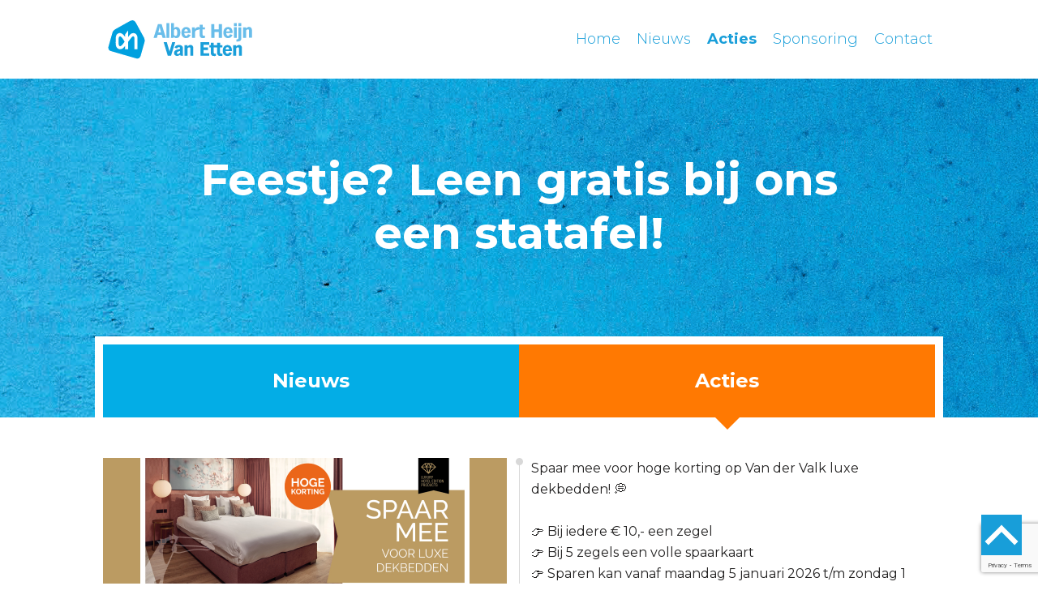

--- FILE ---
content_type: text/html; charset=UTF-8
request_url: https://ahvanetten.nl/acties/
body_size: 8145
content:

<!DOCTYPE html>
<html lang="nl-NL">
<head >
<meta charset="UTF-8" />
<meta name="viewport" content="width=device-width, initial-scale=1" />
<meta name='robots' content='index, follow, max-image-preview:large, max-snippet:-1, max-video-preview:-1' />

	<!-- This site is optimized with the Yoast SEO Premium plugin v24.8 (Yoast SEO v26.8) - https://yoast.com/product/yoast-seo-premium-wordpress/ -->
	<title>Acties - Albert Heijn van Etten</title>
	<link rel="canonical" href="https://ahvanetten.nl/acties/" />
	<meta property="og:locale" content="nl_NL" />
	<meta property="og:type" content="article" />
	<meta property="og:title" content="Acties" />
	<meta property="og:url" content="https://ahvanetten.nl/acties/" />
	<meta property="og:site_name" content="Albert Heijn van Etten" />
	<meta property="article:modified_time" content="2019-10-15T08:36:39+00:00" />
	<meta name="twitter:card" content="summary_large_image" />
	<script type="application/ld+json" class="yoast-schema-graph">{"@context":"https://schema.org","@graph":[{"@type":"WebPage","@id":"https://ahvanetten.nl/acties/","url":"https://ahvanetten.nl/acties/","name":"Acties - Albert Heijn van Etten","isPartOf":{"@id":"https://ahvanetten.nl/#website"},"datePublished":"2019-08-19T12:44:14+00:00","dateModified":"2019-10-15T08:36:39+00:00","breadcrumb":{"@id":"https://ahvanetten.nl/acties/#breadcrumb"},"inLanguage":"nl-NL","potentialAction":[{"@type":"ReadAction","target":["https://ahvanetten.nl/acties/"]}]},{"@type":"BreadcrumbList","@id":"https://ahvanetten.nl/acties/#breadcrumb","itemListElement":[{"@type":"ListItem","position":1,"name":"Home","item":"https://ahvanetten.nl/"},{"@type":"ListItem","position":2,"name":"Acties"}]},{"@type":"WebSite","@id":"https://ahvanetten.nl/#website","url":"https://ahvanetten.nl/","name":"Albert Heijn van Etten","description":"Wij vinden naast de lage prijs en goede kwaliteit van onze producten, dat u met een goed gevoel naar huis moet gaan.","potentialAction":[{"@type":"SearchAction","target":{"@type":"EntryPoint","urlTemplate":"https://ahvanetten.nl/?s={search_term_string}"},"query-input":{"@type":"PropertyValueSpecification","valueRequired":true,"valueName":"search_term_string"}}],"inLanguage":"nl-NL"}]}</script>
	<!-- / Yoast SEO Premium plugin. -->


<link rel='dns-prefetch' href='//fonts.googleapis.com' />
<link rel="alternate" title="oEmbed (JSON)" type="application/json+oembed" href="https://ahvanetten.nl/wp-json/oembed/1.0/embed?url=https%3A%2F%2Fahvanetten.nl%2Facties%2F" />
<link rel="alternate" title="oEmbed (XML)" type="text/xml+oembed" href="https://ahvanetten.nl/wp-json/oembed/1.0/embed?url=https%3A%2F%2Fahvanetten.nl%2Facties%2F&#038;format=xml" />
<style id='wp-img-auto-sizes-contain-inline-css' type='text/css'>
img:is([sizes=auto i],[sizes^="auto," i]){contain-intrinsic-size:3000px 1500px}
/*# sourceURL=wp-img-auto-sizes-contain-inline-css */
</style>
<link rel='stylesheet' id='ahvanetten-css' href='https://ahvanetten.nl/wp-content/themes/ahvanetten/style.css?ver=1.01' type='text/css' media='all' />
<style id='wp-emoji-styles-inline-css' type='text/css'>

	img.wp-smiley, img.emoji {
		display: inline !important;
		border: none !important;
		box-shadow: none !important;
		height: 1em !important;
		width: 1em !important;
		margin: 0 0.07em !important;
		vertical-align: -0.1em !important;
		background: none !important;
		padding: 0 !important;
	}
/*# sourceURL=wp-emoji-styles-inline-css */
</style>
<link rel='stylesheet' id='wp-block-library-css' href='https://ahvanetten.nl/wp-includes/css/dist/block-library/style.min.css?ver=6.9' type='text/css' media='all' />
<link rel='stylesheet' id='wc-blocks-style-css' href='https://ahvanetten.nl/wp-content/plugins/woocommerce/assets/client/blocks/wc-blocks.css?ver=wc-10.4.3' type='text/css' media='all' />
<style id='global-styles-inline-css' type='text/css'>
:root{--wp--preset--aspect-ratio--square: 1;--wp--preset--aspect-ratio--4-3: 4/3;--wp--preset--aspect-ratio--3-4: 3/4;--wp--preset--aspect-ratio--3-2: 3/2;--wp--preset--aspect-ratio--2-3: 2/3;--wp--preset--aspect-ratio--16-9: 16/9;--wp--preset--aspect-ratio--9-16: 9/16;--wp--preset--color--black: #000000;--wp--preset--color--cyan-bluish-gray: #abb8c3;--wp--preset--color--white: #ffffff;--wp--preset--color--pale-pink: #f78da7;--wp--preset--color--vivid-red: #cf2e2e;--wp--preset--color--luminous-vivid-orange: #ff6900;--wp--preset--color--luminous-vivid-amber: #fcb900;--wp--preset--color--light-green-cyan: #7bdcb5;--wp--preset--color--vivid-green-cyan: #00d084;--wp--preset--color--pale-cyan-blue: #8ed1fc;--wp--preset--color--vivid-cyan-blue: #0693e3;--wp--preset--color--vivid-purple: #9b51e0;--wp--preset--gradient--vivid-cyan-blue-to-vivid-purple: linear-gradient(135deg,rgb(6,147,227) 0%,rgb(155,81,224) 100%);--wp--preset--gradient--light-green-cyan-to-vivid-green-cyan: linear-gradient(135deg,rgb(122,220,180) 0%,rgb(0,208,130) 100%);--wp--preset--gradient--luminous-vivid-amber-to-luminous-vivid-orange: linear-gradient(135deg,rgb(252,185,0) 0%,rgb(255,105,0) 100%);--wp--preset--gradient--luminous-vivid-orange-to-vivid-red: linear-gradient(135deg,rgb(255,105,0) 0%,rgb(207,46,46) 100%);--wp--preset--gradient--very-light-gray-to-cyan-bluish-gray: linear-gradient(135deg,rgb(238,238,238) 0%,rgb(169,184,195) 100%);--wp--preset--gradient--cool-to-warm-spectrum: linear-gradient(135deg,rgb(74,234,220) 0%,rgb(151,120,209) 20%,rgb(207,42,186) 40%,rgb(238,44,130) 60%,rgb(251,105,98) 80%,rgb(254,248,76) 100%);--wp--preset--gradient--blush-light-purple: linear-gradient(135deg,rgb(255,206,236) 0%,rgb(152,150,240) 100%);--wp--preset--gradient--blush-bordeaux: linear-gradient(135deg,rgb(254,205,165) 0%,rgb(254,45,45) 50%,rgb(107,0,62) 100%);--wp--preset--gradient--luminous-dusk: linear-gradient(135deg,rgb(255,203,112) 0%,rgb(199,81,192) 50%,rgb(65,88,208) 100%);--wp--preset--gradient--pale-ocean: linear-gradient(135deg,rgb(255,245,203) 0%,rgb(182,227,212) 50%,rgb(51,167,181) 100%);--wp--preset--gradient--electric-grass: linear-gradient(135deg,rgb(202,248,128) 0%,rgb(113,206,126) 100%);--wp--preset--gradient--midnight: linear-gradient(135deg,rgb(2,3,129) 0%,rgb(40,116,252) 100%);--wp--preset--font-size--small: 13px;--wp--preset--font-size--medium: 20px;--wp--preset--font-size--large: 36px;--wp--preset--font-size--x-large: 42px;--wp--preset--spacing--20: 0.44rem;--wp--preset--spacing--30: 0.67rem;--wp--preset--spacing--40: 1rem;--wp--preset--spacing--50: 1.5rem;--wp--preset--spacing--60: 2.25rem;--wp--preset--spacing--70: 3.38rem;--wp--preset--spacing--80: 5.06rem;--wp--preset--shadow--natural: 6px 6px 9px rgba(0, 0, 0, 0.2);--wp--preset--shadow--deep: 12px 12px 50px rgba(0, 0, 0, 0.4);--wp--preset--shadow--sharp: 6px 6px 0px rgba(0, 0, 0, 0.2);--wp--preset--shadow--outlined: 6px 6px 0px -3px rgb(255, 255, 255), 6px 6px rgb(0, 0, 0);--wp--preset--shadow--crisp: 6px 6px 0px rgb(0, 0, 0);}:where(.is-layout-flex){gap: 0.5em;}:where(.is-layout-grid){gap: 0.5em;}body .is-layout-flex{display: flex;}.is-layout-flex{flex-wrap: wrap;align-items: center;}.is-layout-flex > :is(*, div){margin: 0;}body .is-layout-grid{display: grid;}.is-layout-grid > :is(*, div){margin: 0;}:where(.wp-block-columns.is-layout-flex){gap: 2em;}:where(.wp-block-columns.is-layout-grid){gap: 2em;}:where(.wp-block-post-template.is-layout-flex){gap: 1.25em;}:where(.wp-block-post-template.is-layout-grid){gap: 1.25em;}.has-black-color{color: var(--wp--preset--color--black) !important;}.has-cyan-bluish-gray-color{color: var(--wp--preset--color--cyan-bluish-gray) !important;}.has-white-color{color: var(--wp--preset--color--white) !important;}.has-pale-pink-color{color: var(--wp--preset--color--pale-pink) !important;}.has-vivid-red-color{color: var(--wp--preset--color--vivid-red) !important;}.has-luminous-vivid-orange-color{color: var(--wp--preset--color--luminous-vivid-orange) !important;}.has-luminous-vivid-amber-color{color: var(--wp--preset--color--luminous-vivid-amber) !important;}.has-light-green-cyan-color{color: var(--wp--preset--color--light-green-cyan) !important;}.has-vivid-green-cyan-color{color: var(--wp--preset--color--vivid-green-cyan) !important;}.has-pale-cyan-blue-color{color: var(--wp--preset--color--pale-cyan-blue) !important;}.has-vivid-cyan-blue-color{color: var(--wp--preset--color--vivid-cyan-blue) !important;}.has-vivid-purple-color{color: var(--wp--preset--color--vivid-purple) !important;}.has-black-background-color{background-color: var(--wp--preset--color--black) !important;}.has-cyan-bluish-gray-background-color{background-color: var(--wp--preset--color--cyan-bluish-gray) !important;}.has-white-background-color{background-color: var(--wp--preset--color--white) !important;}.has-pale-pink-background-color{background-color: var(--wp--preset--color--pale-pink) !important;}.has-vivid-red-background-color{background-color: var(--wp--preset--color--vivid-red) !important;}.has-luminous-vivid-orange-background-color{background-color: var(--wp--preset--color--luminous-vivid-orange) !important;}.has-luminous-vivid-amber-background-color{background-color: var(--wp--preset--color--luminous-vivid-amber) !important;}.has-light-green-cyan-background-color{background-color: var(--wp--preset--color--light-green-cyan) !important;}.has-vivid-green-cyan-background-color{background-color: var(--wp--preset--color--vivid-green-cyan) !important;}.has-pale-cyan-blue-background-color{background-color: var(--wp--preset--color--pale-cyan-blue) !important;}.has-vivid-cyan-blue-background-color{background-color: var(--wp--preset--color--vivid-cyan-blue) !important;}.has-vivid-purple-background-color{background-color: var(--wp--preset--color--vivid-purple) !important;}.has-black-border-color{border-color: var(--wp--preset--color--black) !important;}.has-cyan-bluish-gray-border-color{border-color: var(--wp--preset--color--cyan-bluish-gray) !important;}.has-white-border-color{border-color: var(--wp--preset--color--white) !important;}.has-pale-pink-border-color{border-color: var(--wp--preset--color--pale-pink) !important;}.has-vivid-red-border-color{border-color: var(--wp--preset--color--vivid-red) !important;}.has-luminous-vivid-orange-border-color{border-color: var(--wp--preset--color--luminous-vivid-orange) !important;}.has-luminous-vivid-amber-border-color{border-color: var(--wp--preset--color--luminous-vivid-amber) !important;}.has-light-green-cyan-border-color{border-color: var(--wp--preset--color--light-green-cyan) !important;}.has-vivid-green-cyan-border-color{border-color: var(--wp--preset--color--vivid-green-cyan) !important;}.has-pale-cyan-blue-border-color{border-color: var(--wp--preset--color--pale-cyan-blue) !important;}.has-vivid-cyan-blue-border-color{border-color: var(--wp--preset--color--vivid-cyan-blue) !important;}.has-vivid-purple-border-color{border-color: var(--wp--preset--color--vivid-purple) !important;}.has-vivid-cyan-blue-to-vivid-purple-gradient-background{background: var(--wp--preset--gradient--vivid-cyan-blue-to-vivid-purple) !important;}.has-light-green-cyan-to-vivid-green-cyan-gradient-background{background: var(--wp--preset--gradient--light-green-cyan-to-vivid-green-cyan) !important;}.has-luminous-vivid-amber-to-luminous-vivid-orange-gradient-background{background: var(--wp--preset--gradient--luminous-vivid-amber-to-luminous-vivid-orange) !important;}.has-luminous-vivid-orange-to-vivid-red-gradient-background{background: var(--wp--preset--gradient--luminous-vivid-orange-to-vivid-red) !important;}.has-very-light-gray-to-cyan-bluish-gray-gradient-background{background: var(--wp--preset--gradient--very-light-gray-to-cyan-bluish-gray) !important;}.has-cool-to-warm-spectrum-gradient-background{background: var(--wp--preset--gradient--cool-to-warm-spectrum) !important;}.has-blush-light-purple-gradient-background{background: var(--wp--preset--gradient--blush-light-purple) !important;}.has-blush-bordeaux-gradient-background{background: var(--wp--preset--gradient--blush-bordeaux) !important;}.has-luminous-dusk-gradient-background{background: var(--wp--preset--gradient--luminous-dusk) !important;}.has-pale-ocean-gradient-background{background: var(--wp--preset--gradient--pale-ocean) !important;}.has-electric-grass-gradient-background{background: var(--wp--preset--gradient--electric-grass) !important;}.has-midnight-gradient-background{background: var(--wp--preset--gradient--midnight) !important;}.has-small-font-size{font-size: var(--wp--preset--font-size--small) !important;}.has-medium-font-size{font-size: var(--wp--preset--font-size--medium) !important;}.has-large-font-size{font-size: var(--wp--preset--font-size--large) !important;}.has-x-large-font-size{font-size: var(--wp--preset--font-size--x-large) !important;}
/*# sourceURL=global-styles-inline-css */
</style>

<style id='classic-theme-styles-inline-css' type='text/css'>
/*! This file is auto-generated */
.wp-block-button__link{color:#fff;background-color:#32373c;border-radius:9999px;box-shadow:none;text-decoration:none;padding:calc(.667em + 2px) calc(1.333em + 2px);font-size:1.125em}.wp-block-file__button{background:#32373c;color:#fff;text-decoration:none}
/*# sourceURL=/wp-includes/css/classic-themes.min.css */
</style>
<link rel='stylesheet' id='contact-form-7-css' href='https://ahvanetten.nl/wp-content/plugins/contact-form-7/includes/css/styles.css?ver=6.1.4' type='text/css' media='all' />
<style id='woocommerce-inline-inline-css' type='text/css'>
.woocommerce form .form-row .required { visibility: visible; }
/*# sourceURL=woocommerce-inline-inline-css */
</style>
<link rel='stylesheet' id='custom_style0-css' href='https://ahvanetten.nl/wp-content/themes/ahvanetten/dist/css/a_main.css?id=773dd9a193c98349f260&#038;ver=6.9' type='text/css' media='all' />
<link rel='stylesheet' id='custom_style1-css' href='https://ahvanetten.nl/wp-content/themes/ahvanetten/dist/css/a_utilities.css?id=b6a0824e4c8a9ab83f93&#038;ver=6.9' type='text/css' media='all' />
<link rel='stylesheet' id='Montserrat-css' href='https://fonts.googleapis.com/css?family=Montserrat%3A300%2C400%2C500%2C700&#038;display=swap&#038;ver=6.9' type='text/css' media='all' />
<link rel='stylesheet' id='aoscss-css' href='https://ahvanetten.nl/wp-content/themes/ahvanetten/css/aos.css?ver=6.9' type='text/css' media='all' />
<link rel='stylesheet' id='hamburgers-css' href='https://ahvanetten.nl/wp-content/themes/ahvanetten/css/hamburgers.css?ver=6.9' type='text/css' media='all' />
<link rel='stylesheet' id='lightslider_css-css' href='https://ahvanetten.nl/wp-content/themes/ahvanetten/css/lightslider.min.css?ver=6.9' type='text/css' media='all' />
<link rel='stylesheet' id='custom_style-css' href='https://ahvanetten.nl/wp-content/themes/ahvanetten/css/custom_style.css?ver=6.9' type='text/css' media='all' />
<link rel='stylesheet' id='custom_style_desktop-css' href='https://ahvanetten.nl/wp-content/themes/ahvanetten/css/custom_style_desktop.css?ver=6.9' type='text/css' media='all' />
<link rel='stylesheet' id='mollie-applepaydirect-css' href='https://ahvanetten.nl/wp-content/plugins/mollie-payments-for-woocommerce/public/css/mollie-applepaydirect.min.css?ver=1769165952' type='text/css' media='screen' />
<script type="text/javascript" src="https://ahvanetten.nl/wp-includes/js/jquery/jquery.min.js?ver=3.7.1" id="jquery-core-js"></script>
<script type="text/javascript" src="https://ahvanetten.nl/wp-includes/js/jquery/jquery-migrate.min.js?ver=3.4.1" id="jquery-migrate-js"></script>
<script type="text/javascript" src="https://ahvanetten.nl/wp-content/plugins/woocommerce/assets/js/jquery-blockui/jquery.blockUI.min.js?ver=2.7.0-wc.10.4.3" id="wc-jquery-blockui-js" defer="defer" data-wp-strategy="defer"></script>
<script type="text/javascript" id="wc-add-to-cart-js-extra">
/* <![CDATA[ */
var wc_add_to_cart_params = {"ajax_url":"/wp-admin/admin-ajax.php","wc_ajax_url":"/?wc-ajax=%%endpoint%%","i18n_view_cart":"Bekijk winkelwagen","cart_url":"https://ahvanetten.nl/winkelmand/","is_cart":"","cart_redirect_after_add":"no"};
//# sourceURL=wc-add-to-cart-js-extra
/* ]]> */
</script>
<script type="text/javascript" src="https://ahvanetten.nl/wp-content/plugins/woocommerce/assets/js/frontend/add-to-cart.min.js?ver=10.4.3" id="wc-add-to-cart-js" defer="defer" data-wp-strategy="defer"></script>
<script type="text/javascript" src="https://ahvanetten.nl/wp-content/plugins/woocommerce/assets/js/js-cookie/js.cookie.min.js?ver=2.1.4-wc.10.4.3" id="wc-js-cookie-js" defer="defer" data-wp-strategy="defer"></script>
<script type="text/javascript" id="woocommerce-js-extra">
/* <![CDATA[ */
var woocommerce_params = {"ajax_url":"/wp-admin/admin-ajax.php","wc_ajax_url":"/?wc-ajax=%%endpoint%%","i18n_password_show":"Wachtwoord weergeven","i18n_password_hide":"Wachtwoord verbergen"};
//# sourceURL=woocommerce-js-extra
/* ]]> */
</script>
<script type="text/javascript" src="https://ahvanetten.nl/wp-content/plugins/woocommerce/assets/js/frontend/woocommerce.min.js?ver=10.4.3" id="woocommerce-js" defer="defer" data-wp-strategy="defer"></script>
<script type="text/javascript" src="https://ahvanetten.nl/wp-content/themes/ahvanetten/dist/js/main.js?id=2981f6e018e131fa5a31&amp;ver=6.9" id="custom_scripts0-js"></script>
<link rel="https://api.w.org/" href="https://ahvanetten.nl/wp-json/" /><link rel="alternate" title="JSON" type="application/json" href="https://ahvanetten.nl/wp-json/wp/v2/pages/92" />	<noscript><style>.woocommerce-product-gallery{ opacity: 1 !important; }</style></noscript>
	<style type="text/css">.recentcomments a{display:inline !important;padding:0 !important;margin:0 !important;}</style><link rel="icon" href="https://ahvanetten.nl/wp-content/uploads/2019/10/cropped-favicon-512x512-01-32x32.png" sizes="32x32" />
<link rel="icon" href="https://ahvanetten.nl/wp-content/uploads/2019/10/cropped-favicon-512x512-01-192x192.png" sizes="192x192" />
<link rel="apple-touch-icon" href="https://ahvanetten.nl/wp-content/uploads/2019/10/cropped-favicon-512x512-01-180x180.png" />
<meta name="msapplication-TileImage" content="https://ahvanetten.nl/wp-content/uploads/2019/10/cropped-favicon-512x512-01-270x270.png" />
  <!-- Google Tag Manager -->
  <script>
    (function(w, d, s, l, i) {
      w[l] = w[l] || [];
      w[l].push({
        'gtm.start': new Date().getTime(),
        event: 'gtm.js'
      });
      var f = d.getElementsByTagName(s)[0],
        j = d.createElement(s),
        dl = l != 'dataLayer' ? '&l=' + l : '';
      j.async = true;
      j.src =
        'https://www.googletagmanager.com/gtm.js?id=' + i + dl;
      f.parentNode.insertBefore(j, f);
    })(window, document, 'script', 'dataLayer', 'GTM-NW5H7WM');
  </script>
  <!-- End Google Tag Manager -->
</head>
<body class="wp-singular page-template page-template-nieuws_acties page-template-nieuws_acties-php page page-id-92 wp-theme-genesis wp-child-theme-ahvanetten theme-genesis woocommerce-no-js header-full-width full-width-content genesis-breadcrumbs-hidden genesis-footer-widgets-hidden desktop etten_nieuws_acties">  <!-- Google Tag Manager (noscript) -->
  <noscript><iframe src="https://www.googletagmanager.com/ns.html?id=GTM-NW5H7WM" height="0" width="0" style="display:none;visibility:hidden"></iframe></noscript>
  <!-- End Google Tag Manager (noscript) -->
<div class="site-container"><header class="site-header"><div class="wrap">

<nav class="custom_ahvanetten_menu"><div class="menu-container">
  <div class="menu-menu-container"><ul id="menu-menu" class="custom_ahvanetten_items"><li id="menu-item-38" class="menu-item menu-item-type-post_type menu-item-object-page menu-item-home menu-item-38"><a href="https://ahvanetten.nl/">Home</a></li>
<li id="menu-item-131" class="menu-item menu-item-type-post_type menu-item-object-page menu-item-131"><a href="https://ahvanetten.nl/nieuws/">Nieuws</a></li>
<li id="menu-item-130" class="menu-item menu-item-type-post_type menu-item-object-page current-menu-item page_item page-item-92 current_page_item menu-item-130"><a href="https://ahvanetten.nl/acties/" aria-current="page">Acties</a></li>
<li id="menu-item-132" class="mobile_only menu-item menu-item-type-custom menu-item-object-custom menu-item-132"><a target="_blank" href="http://www.ah.nl/bonus" title="target=&#8221;_blank&#8221;">Bonus</a></li>
<li id="menu-item-18147" class="menu-item menu-item-type-post_type menu-item-object-page menu-item-18147"><a href="https://ahvanetten.nl/sponsoring-aanvragen/">Sponsoring</a></li>
<li id="menu-item-129" class="menu-item menu-item-type-post_type menu-item-object-page menu-item-129"><a href="https://ahvanetten.nl/contact/">Contact</a></li>
</ul></div></div>

</nav><a href="https://ahvanetten.nl">
		<img class="website_logo" alt="logo-website" src="https://ahvanetten.nl/wp-content/uploads/2020/01/desktop-logo-regulier-01.svg" />
	</a>
</div></header><div class="site-inner"><div class="content-sidebar-wrap"><main class="content"><article class="post-92 page type-page status-publish entry" aria-label="Acties"><header class="entry-header"></header><div class="entry-content"><div class="header_image" style="background-image: url('https://ahvanetten.nl/wp-content/uploads/2019/10/header.jpg')">

			<span data-aos="fade-down" data-aos-delay="300">Feestje? Leen gratis bij ons<br />
een statafel!</span>
	</div><section class="category acties">
	<a  href="https://ahvanetten.nl/nieuws" class="nieuws">
		<span data-aos="fade-down">Nieuws</span>
	</a>	
	<a href="https://ahvanetten.nl/acties" class="acties">
		<span data-aos="fade-down" >Acties</span>
	</a>	
</section>

    <section class="posts acties">
        <div class="the_content">
	            <article  id="post_21753" class="the_post">
            <div data-aos="fade-down" data-aos-offset="-50"  class="post_wrapper">
				<div class="thumbnail lazy" data-src="https://ahvanetten.nl/wp-content/uploads/2026/01/ma_web-etten-spaaractie-valk.jpg"> </div>
				<div class="extra_info">
					                	<div class="date">
                      <span>5-1</span>
                      <span>Jan/Mar</span>
                 	</div>					
										<h2>Spaar mee voor dekbedden!</h2>
                </div>	
                </div>
				<div data-aos="fade-down" data-aos-offset="0"  class="content_the_post">
                    <p>Spaar mee voor hoge korting op Van der Valk luxe dekbedden! 💭</p>
<p>&nbsp;</p>
<p>👉 Bij iedere € 10,- een zegel</p>
<p>👉 Bij 5 zegels een volle spaarkaart</p>
<p>👉 Sparen kan vanaf maandag 5 januari 2026 t/m zondag 1 maart 2026</p>
<p>👉 Spaarkaarten inleveren kan t/m zondag 8 maart 2026</p>
                    <img class="arrow_down" src="https://ahvanetten.nl/wp-content/themes/ahvanetten/img/arrow_down.svg" />
				</div>
				
			</article>	
		              <article  id="post_21322" class="the_post">
            <div data-aos="fade-down" data-aos-offset="-50"  class="post_wrapper">
				<div class="thumbnail lazy" data-src="https://ahvanetten.nl/wp-content/uploads/2025/09/web-glazen-spaaractie.jpg"> </div>
				<div class="extra_info">
					                	<div class="date">
                      <span>29-25</span>
                      <span>Sep/Jan</span>
                 	</div>					
										<h2>Spaaractie Royal van Kempen en Begeer</h2>
                </div>	
                </div>
				<div data-aos="fade-down" data-aos-offset="0"  class="content_the_post">
                    <p>𝐒𝐩𝐚𝐚𝐫 𝐧𝐮 𝐯𝐨𝐨𝐫 𝐬𝐜𝐡𝐢𝐭𝐭𝐞𝐫𝐞𝐧𝐝𝐞 𝐠𝐥𝐚𝐳𝐞𝐧! 🍷✨<br />
Prachtige kristalglas glazen van Royal van Kempen en Begeer.</p>
<p>Zo werkt het:<br />
✔ Bij iedere € 10 ontvang je 1 glazenzegel<br />
✔ 40 zegels is een volle spaarkaart<br />
✔ Tegen inlevering van een volle spaarkaart en een bijbetaling ontvang je glazen naar keuze<br />
✔ Sparen kan t/m 25 januari 2026<br />
✔ Volle spaarkaart verzilveren kan t/m 1 februari 2026</p>
<p>Wist je dat je met Premium 2x zo snel spaart? Zo heb je binnen no-time je favoriete glazen binnen!</p>
<p>Bekijk alle glazen en info op <a href="http://www.ah.nl/acties/glazen">www.ah.nl/acties/glazen</a></p>
                    <img class="arrow_down" src="https://ahvanetten.nl/wp-content/themes/ahvanetten/img/arrow_down.svg" />
				</div>
				
			</article>	
		  	<div class="timeline"></div>
    </div>
		</section>

</div></article></main></div></div><footer>
<p style="text-align: center"><b>© document.write(new Date().getFullYear()) Albert Heijn van Etten </b>Gerealiseerd door <a href="https://strixi.nl">STRIXI </a> | <a href="/privacyverklaring/">Privacy</a></p>
</footer>		<div class="go_up">
		<img src="https://ahvanetten.nl/wp-content/themes/ahvanetten/img/to_top.svg" />
	</div>
</div><script type="speculationrules">
{"prefetch":[{"source":"document","where":{"and":[{"href_matches":"/*"},{"not":{"href_matches":["/wp-*.php","/wp-admin/*","/wp-content/uploads/*","/wp-content/*","/wp-content/plugins/*","/wp-content/themes/ahvanetten/*","/wp-content/themes/genesis/*","/*\\?(.+)"]}},{"not":{"selector_matches":"a[rel~=\"nofollow\"]"}},{"not":{"selector_matches":".no-prefetch, .no-prefetch a"}}]},"eagerness":"conservative"}]}
</script>
	<script type='text/javascript'>
		(function () {
			var c = document.body.className;
			c = c.replace(/woocommerce-no-js/, 'woocommerce-js');
			document.body.className = c;
		})();
	</script>
	<script type="text/javascript" src="https://ahvanetten.nl/wp-includes/js/dist/hooks.min.js?ver=dd5603f07f9220ed27f1" id="wp-hooks-js"></script>
<script type="text/javascript" src="https://ahvanetten.nl/wp-includes/js/dist/i18n.min.js?ver=c26c3dc7bed366793375" id="wp-i18n-js"></script>
<script type="text/javascript" id="wp-i18n-js-after">
/* <![CDATA[ */
wp.i18n.setLocaleData( { 'text direction\u0004ltr': [ 'ltr' ] } );
//# sourceURL=wp-i18n-js-after
/* ]]> */
</script>
<script type="text/javascript" src="https://ahvanetten.nl/wp-content/plugins/contact-form-7/includes/swv/js/index.js?ver=6.1.4" id="swv-js"></script>
<script type="text/javascript" id="contact-form-7-js-translations">
/* <![CDATA[ */
( function( domain, translations ) {
	var localeData = translations.locale_data[ domain ] || translations.locale_data.messages;
	localeData[""].domain = domain;
	wp.i18n.setLocaleData( localeData, domain );
} )( "contact-form-7", {"translation-revision-date":"2025-11-30 09:13:36+0000","generator":"GlotPress\/4.0.3","domain":"messages","locale_data":{"messages":{"":{"domain":"messages","plural-forms":"nplurals=2; plural=n != 1;","lang":"nl"},"This contact form is placed in the wrong place.":["Dit contactformulier staat op de verkeerde plek."],"Error:":["Fout:"]}},"comment":{"reference":"includes\/js\/index.js"}} );
//# sourceURL=contact-form-7-js-translations
/* ]]> */
</script>
<script type="text/javascript" id="contact-form-7-js-before">
/* <![CDATA[ */
var wpcf7 = {
    "api": {
        "root": "https:\/\/ahvanetten.nl\/wp-json\/",
        "namespace": "contact-form-7\/v1"
    }
};
//# sourceURL=contact-form-7-js-before
/* ]]> */
</script>
<script type="text/javascript" src="https://ahvanetten.nl/wp-content/plugins/contact-form-7/includes/js/index.js?ver=6.1.4" id="contact-form-7-js"></script>
<script type="text/javascript" src="https://ahvanetten.nl/wp-content/themes/ahvanetten/js/jquery.lazy.min.js?ver=6.9" id="lazy-js"></script>
<script type="text/javascript" src="https://ahvanetten.nl/wp-content/themes/ahvanetten/js/custom_scripts.js?ver=1.01" id="custom_scripts-js"></script>
<script type="text/javascript" src="https://ahvanetten.nl/wp-content/themes/ahvanetten/js/custom_scripts_desktop.js?ver=1.01" id="custom_scripts_desktop-js"></script>
<script type="text/javascript" src="https://ahvanetten.nl/wp-content/themes/ahvanetten/js/aos.js?ver=6.9" id="aosjs-js"></script>
<script type="text/javascript" src="https://ahvanetten.nl/wp-content/themes/ahvanetten/js/lightslider.min.js?ver=1.01" id="lightslider-js"></script>
<script type="text/javascript" src="https://ahvanetten.nl/wp-content/plugins/woocommerce/assets/js/sourcebuster/sourcebuster.min.js?ver=10.4.3" id="sourcebuster-js-js"></script>
<script type="text/javascript" id="wc-order-attribution-js-extra">
/* <![CDATA[ */
var wc_order_attribution = {"params":{"lifetime":1.0e-5,"session":30,"base64":false,"ajaxurl":"https://ahvanetten.nl/wp-admin/admin-ajax.php","prefix":"wc_order_attribution_","allowTracking":true},"fields":{"source_type":"current.typ","referrer":"current_add.rf","utm_campaign":"current.cmp","utm_source":"current.src","utm_medium":"current.mdm","utm_content":"current.cnt","utm_id":"current.id","utm_term":"current.trm","utm_source_platform":"current.plt","utm_creative_format":"current.fmt","utm_marketing_tactic":"current.tct","session_entry":"current_add.ep","session_start_time":"current_add.fd","session_pages":"session.pgs","session_count":"udata.vst","user_agent":"udata.uag"}};
//# sourceURL=wc-order-attribution-js-extra
/* ]]> */
</script>
<script type="text/javascript" src="https://ahvanetten.nl/wp-content/plugins/woocommerce/assets/js/frontend/order-attribution.min.js?ver=10.4.3" id="wc-order-attribution-js"></script>
<script type="text/javascript" src="https://www.google.com/recaptcha/api.js?render=6Letf88ZAAAAAOrNz9oRqvXz9hPXrHqljEnqgAdc&amp;ver=3.0" id="google-recaptcha-js"></script>
<script type="text/javascript" src="https://ahvanetten.nl/wp-includes/js/dist/vendor/wp-polyfill.min.js?ver=3.15.0" id="wp-polyfill-js"></script>
<script type="text/javascript" id="wpcf7-recaptcha-js-before">
/* <![CDATA[ */
var wpcf7_recaptcha = {
    "sitekey": "6Letf88ZAAAAAOrNz9oRqvXz9hPXrHqljEnqgAdc",
    "actions": {
        "homepage": "homepage",
        "contactform": "contactform"
    }
};
//# sourceURL=wpcf7-recaptcha-js-before
/* ]]> */
</script>
<script type="text/javascript" src="https://ahvanetten.nl/wp-content/plugins/contact-form-7/modules/recaptcha/index.js?ver=6.1.4" id="wpcf7-recaptcha-js"></script>
<script id="wp-emoji-settings" type="application/json">
{"baseUrl":"https://s.w.org/images/core/emoji/17.0.2/72x72/","ext":".png","svgUrl":"https://s.w.org/images/core/emoji/17.0.2/svg/","svgExt":".svg","source":{"concatemoji":"https://ahvanetten.nl/wp-includes/js/wp-emoji-release.min.js?ver=6.9"}}
</script>
<script type="module">
/* <![CDATA[ */
/*! This file is auto-generated */
const a=JSON.parse(document.getElementById("wp-emoji-settings").textContent),o=(window._wpemojiSettings=a,"wpEmojiSettingsSupports"),s=["flag","emoji"];function i(e){try{var t={supportTests:e,timestamp:(new Date).valueOf()};sessionStorage.setItem(o,JSON.stringify(t))}catch(e){}}function c(e,t,n){e.clearRect(0,0,e.canvas.width,e.canvas.height),e.fillText(t,0,0);t=new Uint32Array(e.getImageData(0,0,e.canvas.width,e.canvas.height).data);e.clearRect(0,0,e.canvas.width,e.canvas.height),e.fillText(n,0,0);const a=new Uint32Array(e.getImageData(0,0,e.canvas.width,e.canvas.height).data);return t.every((e,t)=>e===a[t])}function p(e,t){e.clearRect(0,0,e.canvas.width,e.canvas.height),e.fillText(t,0,0);var n=e.getImageData(16,16,1,1);for(let e=0;e<n.data.length;e++)if(0!==n.data[e])return!1;return!0}function u(e,t,n,a){switch(t){case"flag":return n(e,"\ud83c\udff3\ufe0f\u200d\u26a7\ufe0f","\ud83c\udff3\ufe0f\u200b\u26a7\ufe0f")?!1:!n(e,"\ud83c\udde8\ud83c\uddf6","\ud83c\udde8\u200b\ud83c\uddf6")&&!n(e,"\ud83c\udff4\udb40\udc67\udb40\udc62\udb40\udc65\udb40\udc6e\udb40\udc67\udb40\udc7f","\ud83c\udff4\u200b\udb40\udc67\u200b\udb40\udc62\u200b\udb40\udc65\u200b\udb40\udc6e\u200b\udb40\udc67\u200b\udb40\udc7f");case"emoji":return!a(e,"\ud83e\u1fac8")}return!1}function f(e,t,n,a){let r;const o=(r="undefined"!=typeof WorkerGlobalScope&&self instanceof WorkerGlobalScope?new OffscreenCanvas(300,150):document.createElement("canvas")).getContext("2d",{willReadFrequently:!0}),s=(o.textBaseline="top",o.font="600 32px Arial",{});return e.forEach(e=>{s[e]=t(o,e,n,a)}),s}function r(e){var t=document.createElement("script");t.src=e,t.defer=!0,document.head.appendChild(t)}a.supports={everything:!0,everythingExceptFlag:!0},new Promise(t=>{let n=function(){try{var e=JSON.parse(sessionStorage.getItem(o));if("object"==typeof e&&"number"==typeof e.timestamp&&(new Date).valueOf()<e.timestamp+604800&&"object"==typeof e.supportTests)return e.supportTests}catch(e){}return null}();if(!n){if("undefined"!=typeof Worker&&"undefined"!=typeof OffscreenCanvas&&"undefined"!=typeof URL&&URL.createObjectURL&&"undefined"!=typeof Blob)try{var e="postMessage("+f.toString()+"("+[JSON.stringify(s),u.toString(),c.toString(),p.toString()].join(",")+"));",a=new Blob([e],{type:"text/javascript"});const r=new Worker(URL.createObjectURL(a),{name:"wpTestEmojiSupports"});return void(r.onmessage=e=>{i(n=e.data),r.terminate(),t(n)})}catch(e){}i(n=f(s,u,c,p))}t(n)}).then(e=>{for(const n in e)a.supports[n]=e[n],a.supports.everything=a.supports.everything&&a.supports[n],"flag"!==n&&(a.supports.everythingExceptFlag=a.supports.everythingExceptFlag&&a.supports[n]);var t;a.supports.everythingExceptFlag=a.supports.everythingExceptFlag&&!a.supports.flag,a.supports.everything||((t=a.source||{}).concatemoji?r(t.concatemoji):t.wpemoji&&t.twemoji&&(r(t.twemoji),r(t.wpemoji)))});
//# sourceURL=https://ahvanetten.nl/wp-includes/js/wp-emoji-loader.min.js
/* ]]> */
</script>
</body></html>


--- FILE ---
content_type: text/html; charset=utf-8
request_url: https://www.google.com/recaptcha/api2/anchor?ar=1&k=6Letf88ZAAAAAOrNz9oRqvXz9hPXrHqljEnqgAdc&co=aHR0cHM6Ly9haHZhbmV0dGVuLm5sOjQ0Mw..&hl=en&v=PoyoqOPhxBO7pBk68S4YbpHZ&size=invisible&anchor-ms=20000&execute-ms=30000&cb=gzxcrc39aeqx
body_size: 48860
content:
<!DOCTYPE HTML><html dir="ltr" lang="en"><head><meta http-equiv="Content-Type" content="text/html; charset=UTF-8">
<meta http-equiv="X-UA-Compatible" content="IE=edge">
<title>reCAPTCHA</title>
<style type="text/css">
/* cyrillic-ext */
@font-face {
  font-family: 'Roboto';
  font-style: normal;
  font-weight: 400;
  font-stretch: 100%;
  src: url(//fonts.gstatic.com/s/roboto/v48/KFO7CnqEu92Fr1ME7kSn66aGLdTylUAMa3GUBHMdazTgWw.woff2) format('woff2');
  unicode-range: U+0460-052F, U+1C80-1C8A, U+20B4, U+2DE0-2DFF, U+A640-A69F, U+FE2E-FE2F;
}
/* cyrillic */
@font-face {
  font-family: 'Roboto';
  font-style: normal;
  font-weight: 400;
  font-stretch: 100%;
  src: url(//fonts.gstatic.com/s/roboto/v48/KFO7CnqEu92Fr1ME7kSn66aGLdTylUAMa3iUBHMdazTgWw.woff2) format('woff2');
  unicode-range: U+0301, U+0400-045F, U+0490-0491, U+04B0-04B1, U+2116;
}
/* greek-ext */
@font-face {
  font-family: 'Roboto';
  font-style: normal;
  font-weight: 400;
  font-stretch: 100%;
  src: url(//fonts.gstatic.com/s/roboto/v48/KFO7CnqEu92Fr1ME7kSn66aGLdTylUAMa3CUBHMdazTgWw.woff2) format('woff2');
  unicode-range: U+1F00-1FFF;
}
/* greek */
@font-face {
  font-family: 'Roboto';
  font-style: normal;
  font-weight: 400;
  font-stretch: 100%;
  src: url(//fonts.gstatic.com/s/roboto/v48/KFO7CnqEu92Fr1ME7kSn66aGLdTylUAMa3-UBHMdazTgWw.woff2) format('woff2');
  unicode-range: U+0370-0377, U+037A-037F, U+0384-038A, U+038C, U+038E-03A1, U+03A3-03FF;
}
/* math */
@font-face {
  font-family: 'Roboto';
  font-style: normal;
  font-weight: 400;
  font-stretch: 100%;
  src: url(//fonts.gstatic.com/s/roboto/v48/KFO7CnqEu92Fr1ME7kSn66aGLdTylUAMawCUBHMdazTgWw.woff2) format('woff2');
  unicode-range: U+0302-0303, U+0305, U+0307-0308, U+0310, U+0312, U+0315, U+031A, U+0326-0327, U+032C, U+032F-0330, U+0332-0333, U+0338, U+033A, U+0346, U+034D, U+0391-03A1, U+03A3-03A9, U+03B1-03C9, U+03D1, U+03D5-03D6, U+03F0-03F1, U+03F4-03F5, U+2016-2017, U+2034-2038, U+203C, U+2040, U+2043, U+2047, U+2050, U+2057, U+205F, U+2070-2071, U+2074-208E, U+2090-209C, U+20D0-20DC, U+20E1, U+20E5-20EF, U+2100-2112, U+2114-2115, U+2117-2121, U+2123-214F, U+2190, U+2192, U+2194-21AE, U+21B0-21E5, U+21F1-21F2, U+21F4-2211, U+2213-2214, U+2216-22FF, U+2308-230B, U+2310, U+2319, U+231C-2321, U+2336-237A, U+237C, U+2395, U+239B-23B7, U+23D0, U+23DC-23E1, U+2474-2475, U+25AF, U+25B3, U+25B7, U+25BD, U+25C1, U+25CA, U+25CC, U+25FB, U+266D-266F, U+27C0-27FF, U+2900-2AFF, U+2B0E-2B11, U+2B30-2B4C, U+2BFE, U+3030, U+FF5B, U+FF5D, U+1D400-1D7FF, U+1EE00-1EEFF;
}
/* symbols */
@font-face {
  font-family: 'Roboto';
  font-style: normal;
  font-weight: 400;
  font-stretch: 100%;
  src: url(//fonts.gstatic.com/s/roboto/v48/KFO7CnqEu92Fr1ME7kSn66aGLdTylUAMaxKUBHMdazTgWw.woff2) format('woff2');
  unicode-range: U+0001-000C, U+000E-001F, U+007F-009F, U+20DD-20E0, U+20E2-20E4, U+2150-218F, U+2190, U+2192, U+2194-2199, U+21AF, U+21E6-21F0, U+21F3, U+2218-2219, U+2299, U+22C4-22C6, U+2300-243F, U+2440-244A, U+2460-24FF, U+25A0-27BF, U+2800-28FF, U+2921-2922, U+2981, U+29BF, U+29EB, U+2B00-2BFF, U+4DC0-4DFF, U+FFF9-FFFB, U+10140-1018E, U+10190-1019C, U+101A0, U+101D0-101FD, U+102E0-102FB, U+10E60-10E7E, U+1D2C0-1D2D3, U+1D2E0-1D37F, U+1F000-1F0FF, U+1F100-1F1AD, U+1F1E6-1F1FF, U+1F30D-1F30F, U+1F315, U+1F31C, U+1F31E, U+1F320-1F32C, U+1F336, U+1F378, U+1F37D, U+1F382, U+1F393-1F39F, U+1F3A7-1F3A8, U+1F3AC-1F3AF, U+1F3C2, U+1F3C4-1F3C6, U+1F3CA-1F3CE, U+1F3D4-1F3E0, U+1F3ED, U+1F3F1-1F3F3, U+1F3F5-1F3F7, U+1F408, U+1F415, U+1F41F, U+1F426, U+1F43F, U+1F441-1F442, U+1F444, U+1F446-1F449, U+1F44C-1F44E, U+1F453, U+1F46A, U+1F47D, U+1F4A3, U+1F4B0, U+1F4B3, U+1F4B9, U+1F4BB, U+1F4BF, U+1F4C8-1F4CB, U+1F4D6, U+1F4DA, U+1F4DF, U+1F4E3-1F4E6, U+1F4EA-1F4ED, U+1F4F7, U+1F4F9-1F4FB, U+1F4FD-1F4FE, U+1F503, U+1F507-1F50B, U+1F50D, U+1F512-1F513, U+1F53E-1F54A, U+1F54F-1F5FA, U+1F610, U+1F650-1F67F, U+1F687, U+1F68D, U+1F691, U+1F694, U+1F698, U+1F6AD, U+1F6B2, U+1F6B9-1F6BA, U+1F6BC, U+1F6C6-1F6CF, U+1F6D3-1F6D7, U+1F6E0-1F6EA, U+1F6F0-1F6F3, U+1F6F7-1F6FC, U+1F700-1F7FF, U+1F800-1F80B, U+1F810-1F847, U+1F850-1F859, U+1F860-1F887, U+1F890-1F8AD, U+1F8B0-1F8BB, U+1F8C0-1F8C1, U+1F900-1F90B, U+1F93B, U+1F946, U+1F984, U+1F996, U+1F9E9, U+1FA00-1FA6F, U+1FA70-1FA7C, U+1FA80-1FA89, U+1FA8F-1FAC6, U+1FACE-1FADC, U+1FADF-1FAE9, U+1FAF0-1FAF8, U+1FB00-1FBFF;
}
/* vietnamese */
@font-face {
  font-family: 'Roboto';
  font-style: normal;
  font-weight: 400;
  font-stretch: 100%;
  src: url(//fonts.gstatic.com/s/roboto/v48/KFO7CnqEu92Fr1ME7kSn66aGLdTylUAMa3OUBHMdazTgWw.woff2) format('woff2');
  unicode-range: U+0102-0103, U+0110-0111, U+0128-0129, U+0168-0169, U+01A0-01A1, U+01AF-01B0, U+0300-0301, U+0303-0304, U+0308-0309, U+0323, U+0329, U+1EA0-1EF9, U+20AB;
}
/* latin-ext */
@font-face {
  font-family: 'Roboto';
  font-style: normal;
  font-weight: 400;
  font-stretch: 100%;
  src: url(//fonts.gstatic.com/s/roboto/v48/KFO7CnqEu92Fr1ME7kSn66aGLdTylUAMa3KUBHMdazTgWw.woff2) format('woff2');
  unicode-range: U+0100-02BA, U+02BD-02C5, U+02C7-02CC, U+02CE-02D7, U+02DD-02FF, U+0304, U+0308, U+0329, U+1D00-1DBF, U+1E00-1E9F, U+1EF2-1EFF, U+2020, U+20A0-20AB, U+20AD-20C0, U+2113, U+2C60-2C7F, U+A720-A7FF;
}
/* latin */
@font-face {
  font-family: 'Roboto';
  font-style: normal;
  font-weight: 400;
  font-stretch: 100%;
  src: url(//fonts.gstatic.com/s/roboto/v48/KFO7CnqEu92Fr1ME7kSn66aGLdTylUAMa3yUBHMdazQ.woff2) format('woff2');
  unicode-range: U+0000-00FF, U+0131, U+0152-0153, U+02BB-02BC, U+02C6, U+02DA, U+02DC, U+0304, U+0308, U+0329, U+2000-206F, U+20AC, U+2122, U+2191, U+2193, U+2212, U+2215, U+FEFF, U+FFFD;
}
/* cyrillic-ext */
@font-face {
  font-family: 'Roboto';
  font-style: normal;
  font-weight: 500;
  font-stretch: 100%;
  src: url(//fonts.gstatic.com/s/roboto/v48/KFO7CnqEu92Fr1ME7kSn66aGLdTylUAMa3GUBHMdazTgWw.woff2) format('woff2');
  unicode-range: U+0460-052F, U+1C80-1C8A, U+20B4, U+2DE0-2DFF, U+A640-A69F, U+FE2E-FE2F;
}
/* cyrillic */
@font-face {
  font-family: 'Roboto';
  font-style: normal;
  font-weight: 500;
  font-stretch: 100%;
  src: url(//fonts.gstatic.com/s/roboto/v48/KFO7CnqEu92Fr1ME7kSn66aGLdTylUAMa3iUBHMdazTgWw.woff2) format('woff2');
  unicode-range: U+0301, U+0400-045F, U+0490-0491, U+04B0-04B1, U+2116;
}
/* greek-ext */
@font-face {
  font-family: 'Roboto';
  font-style: normal;
  font-weight: 500;
  font-stretch: 100%;
  src: url(//fonts.gstatic.com/s/roboto/v48/KFO7CnqEu92Fr1ME7kSn66aGLdTylUAMa3CUBHMdazTgWw.woff2) format('woff2');
  unicode-range: U+1F00-1FFF;
}
/* greek */
@font-face {
  font-family: 'Roboto';
  font-style: normal;
  font-weight: 500;
  font-stretch: 100%;
  src: url(//fonts.gstatic.com/s/roboto/v48/KFO7CnqEu92Fr1ME7kSn66aGLdTylUAMa3-UBHMdazTgWw.woff2) format('woff2');
  unicode-range: U+0370-0377, U+037A-037F, U+0384-038A, U+038C, U+038E-03A1, U+03A3-03FF;
}
/* math */
@font-face {
  font-family: 'Roboto';
  font-style: normal;
  font-weight: 500;
  font-stretch: 100%;
  src: url(//fonts.gstatic.com/s/roboto/v48/KFO7CnqEu92Fr1ME7kSn66aGLdTylUAMawCUBHMdazTgWw.woff2) format('woff2');
  unicode-range: U+0302-0303, U+0305, U+0307-0308, U+0310, U+0312, U+0315, U+031A, U+0326-0327, U+032C, U+032F-0330, U+0332-0333, U+0338, U+033A, U+0346, U+034D, U+0391-03A1, U+03A3-03A9, U+03B1-03C9, U+03D1, U+03D5-03D6, U+03F0-03F1, U+03F4-03F5, U+2016-2017, U+2034-2038, U+203C, U+2040, U+2043, U+2047, U+2050, U+2057, U+205F, U+2070-2071, U+2074-208E, U+2090-209C, U+20D0-20DC, U+20E1, U+20E5-20EF, U+2100-2112, U+2114-2115, U+2117-2121, U+2123-214F, U+2190, U+2192, U+2194-21AE, U+21B0-21E5, U+21F1-21F2, U+21F4-2211, U+2213-2214, U+2216-22FF, U+2308-230B, U+2310, U+2319, U+231C-2321, U+2336-237A, U+237C, U+2395, U+239B-23B7, U+23D0, U+23DC-23E1, U+2474-2475, U+25AF, U+25B3, U+25B7, U+25BD, U+25C1, U+25CA, U+25CC, U+25FB, U+266D-266F, U+27C0-27FF, U+2900-2AFF, U+2B0E-2B11, U+2B30-2B4C, U+2BFE, U+3030, U+FF5B, U+FF5D, U+1D400-1D7FF, U+1EE00-1EEFF;
}
/* symbols */
@font-face {
  font-family: 'Roboto';
  font-style: normal;
  font-weight: 500;
  font-stretch: 100%;
  src: url(//fonts.gstatic.com/s/roboto/v48/KFO7CnqEu92Fr1ME7kSn66aGLdTylUAMaxKUBHMdazTgWw.woff2) format('woff2');
  unicode-range: U+0001-000C, U+000E-001F, U+007F-009F, U+20DD-20E0, U+20E2-20E4, U+2150-218F, U+2190, U+2192, U+2194-2199, U+21AF, U+21E6-21F0, U+21F3, U+2218-2219, U+2299, U+22C4-22C6, U+2300-243F, U+2440-244A, U+2460-24FF, U+25A0-27BF, U+2800-28FF, U+2921-2922, U+2981, U+29BF, U+29EB, U+2B00-2BFF, U+4DC0-4DFF, U+FFF9-FFFB, U+10140-1018E, U+10190-1019C, U+101A0, U+101D0-101FD, U+102E0-102FB, U+10E60-10E7E, U+1D2C0-1D2D3, U+1D2E0-1D37F, U+1F000-1F0FF, U+1F100-1F1AD, U+1F1E6-1F1FF, U+1F30D-1F30F, U+1F315, U+1F31C, U+1F31E, U+1F320-1F32C, U+1F336, U+1F378, U+1F37D, U+1F382, U+1F393-1F39F, U+1F3A7-1F3A8, U+1F3AC-1F3AF, U+1F3C2, U+1F3C4-1F3C6, U+1F3CA-1F3CE, U+1F3D4-1F3E0, U+1F3ED, U+1F3F1-1F3F3, U+1F3F5-1F3F7, U+1F408, U+1F415, U+1F41F, U+1F426, U+1F43F, U+1F441-1F442, U+1F444, U+1F446-1F449, U+1F44C-1F44E, U+1F453, U+1F46A, U+1F47D, U+1F4A3, U+1F4B0, U+1F4B3, U+1F4B9, U+1F4BB, U+1F4BF, U+1F4C8-1F4CB, U+1F4D6, U+1F4DA, U+1F4DF, U+1F4E3-1F4E6, U+1F4EA-1F4ED, U+1F4F7, U+1F4F9-1F4FB, U+1F4FD-1F4FE, U+1F503, U+1F507-1F50B, U+1F50D, U+1F512-1F513, U+1F53E-1F54A, U+1F54F-1F5FA, U+1F610, U+1F650-1F67F, U+1F687, U+1F68D, U+1F691, U+1F694, U+1F698, U+1F6AD, U+1F6B2, U+1F6B9-1F6BA, U+1F6BC, U+1F6C6-1F6CF, U+1F6D3-1F6D7, U+1F6E0-1F6EA, U+1F6F0-1F6F3, U+1F6F7-1F6FC, U+1F700-1F7FF, U+1F800-1F80B, U+1F810-1F847, U+1F850-1F859, U+1F860-1F887, U+1F890-1F8AD, U+1F8B0-1F8BB, U+1F8C0-1F8C1, U+1F900-1F90B, U+1F93B, U+1F946, U+1F984, U+1F996, U+1F9E9, U+1FA00-1FA6F, U+1FA70-1FA7C, U+1FA80-1FA89, U+1FA8F-1FAC6, U+1FACE-1FADC, U+1FADF-1FAE9, U+1FAF0-1FAF8, U+1FB00-1FBFF;
}
/* vietnamese */
@font-face {
  font-family: 'Roboto';
  font-style: normal;
  font-weight: 500;
  font-stretch: 100%;
  src: url(//fonts.gstatic.com/s/roboto/v48/KFO7CnqEu92Fr1ME7kSn66aGLdTylUAMa3OUBHMdazTgWw.woff2) format('woff2');
  unicode-range: U+0102-0103, U+0110-0111, U+0128-0129, U+0168-0169, U+01A0-01A1, U+01AF-01B0, U+0300-0301, U+0303-0304, U+0308-0309, U+0323, U+0329, U+1EA0-1EF9, U+20AB;
}
/* latin-ext */
@font-face {
  font-family: 'Roboto';
  font-style: normal;
  font-weight: 500;
  font-stretch: 100%;
  src: url(//fonts.gstatic.com/s/roboto/v48/KFO7CnqEu92Fr1ME7kSn66aGLdTylUAMa3KUBHMdazTgWw.woff2) format('woff2');
  unicode-range: U+0100-02BA, U+02BD-02C5, U+02C7-02CC, U+02CE-02D7, U+02DD-02FF, U+0304, U+0308, U+0329, U+1D00-1DBF, U+1E00-1E9F, U+1EF2-1EFF, U+2020, U+20A0-20AB, U+20AD-20C0, U+2113, U+2C60-2C7F, U+A720-A7FF;
}
/* latin */
@font-face {
  font-family: 'Roboto';
  font-style: normal;
  font-weight: 500;
  font-stretch: 100%;
  src: url(//fonts.gstatic.com/s/roboto/v48/KFO7CnqEu92Fr1ME7kSn66aGLdTylUAMa3yUBHMdazQ.woff2) format('woff2');
  unicode-range: U+0000-00FF, U+0131, U+0152-0153, U+02BB-02BC, U+02C6, U+02DA, U+02DC, U+0304, U+0308, U+0329, U+2000-206F, U+20AC, U+2122, U+2191, U+2193, U+2212, U+2215, U+FEFF, U+FFFD;
}
/* cyrillic-ext */
@font-face {
  font-family: 'Roboto';
  font-style: normal;
  font-weight: 900;
  font-stretch: 100%;
  src: url(//fonts.gstatic.com/s/roboto/v48/KFO7CnqEu92Fr1ME7kSn66aGLdTylUAMa3GUBHMdazTgWw.woff2) format('woff2');
  unicode-range: U+0460-052F, U+1C80-1C8A, U+20B4, U+2DE0-2DFF, U+A640-A69F, U+FE2E-FE2F;
}
/* cyrillic */
@font-face {
  font-family: 'Roboto';
  font-style: normal;
  font-weight: 900;
  font-stretch: 100%;
  src: url(//fonts.gstatic.com/s/roboto/v48/KFO7CnqEu92Fr1ME7kSn66aGLdTylUAMa3iUBHMdazTgWw.woff2) format('woff2');
  unicode-range: U+0301, U+0400-045F, U+0490-0491, U+04B0-04B1, U+2116;
}
/* greek-ext */
@font-face {
  font-family: 'Roboto';
  font-style: normal;
  font-weight: 900;
  font-stretch: 100%;
  src: url(//fonts.gstatic.com/s/roboto/v48/KFO7CnqEu92Fr1ME7kSn66aGLdTylUAMa3CUBHMdazTgWw.woff2) format('woff2');
  unicode-range: U+1F00-1FFF;
}
/* greek */
@font-face {
  font-family: 'Roboto';
  font-style: normal;
  font-weight: 900;
  font-stretch: 100%;
  src: url(//fonts.gstatic.com/s/roboto/v48/KFO7CnqEu92Fr1ME7kSn66aGLdTylUAMa3-UBHMdazTgWw.woff2) format('woff2');
  unicode-range: U+0370-0377, U+037A-037F, U+0384-038A, U+038C, U+038E-03A1, U+03A3-03FF;
}
/* math */
@font-face {
  font-family: 'Roboto';
  font-style: normal;
  font-weight: 900;
  font-stretch: 100%;
  src: url(//fonts.gstatic.com/s/roboto/v48/KFO7CnqEu92Fr1ME7kSn66aGLdTylUAMawCUBHMdazTgWw.woff2) format('woff2');
  unicode-range: U+0302-0303, U+0305, U+0307-0308, U+0310, U+0312, U+0315, U+031A, U+0326-0327, U+032C, U+032F-0330, U+0332-0333, U+0338, U+033A, U+0346, U+034D, U+0391-03A1, U+03A3-03A9, U+03B1-03C9, U+03D1, U+03D5-03D6, U+03F0-03F1, U+03F4-03F5, U+2016-2017, U+2034-2038, U+203C, U+2040, U+2043, U+2047, U+2050, U+2057, U+205F, U+2070-2071, U+2074-208E, U+2090-209C, U+20D0-20DC, U+20E1, U+20E5-20EF, U+2100-2112, U+2114-2115, U+2117-2121, U+2123-214F, U+2190, U+2192, U+2194-21AE, U+21B0-21E5, U+21F1-21F2, U+21F4-2211, U+2213-2214, U+2216-22FF, U+2308-230B, U+2310, U+2319, U+231C-2321, U+2336-237A, U+237C, U+2395, U+239B-23B7, U+23D0, U+23DC-23E1, U+2474-2475, U+25AF, U+25B3, U+25B7, U+25BD, U+25C1, U+25CA, U+25CC, U+25FB, U+266D-266F, U+27C0-27FF, U+2900-2AFF, U+2B0E-2B11, U+2B30-2B4C, U+2BFE, U+3030, U+FF5B, U+FF5D, U+1D400-1D7FF, U+1EE00-1EEFF;
}
/* symbols */
@font-face {
  font-family: 'Roboto';
  font-style: normal;
  font-weight: 900;
  font-stretch: 100%;
  src: url(//fonts.gstatic.com/s/roboto/v48/KFO7CnqEu92Fr1ME7kSn66aGLdTylUAMaxKUBHMdazTgWw.woff2) format('woff2');
  unicode-range: U+0001-000C, U+000E-001F, U+007F-009F, U+20DD-20E0, U+20E2-20E4, U+2150-218F, U+2190, U+2192, U+2194-2199, U+21AF, U+21E6-21F0, U+21F3, U+2218-2219, U+2299, U+22C4-22C6, U+2300-243F, U+2440-244A, U+2460-24FF, U+25A0-27BF, U+2800-28FF, U+2921-2922, U+2981, U+29BF, U+29EB, U+2B00-2BFF, U+4DC0-4DFF, U+FFF9-FFFB, U+10140-1018E, U+10190-1019C, U+101A0, U+101D0-101FD, U+102E0-102FB, U+10E60-10E7E, U+1D2C0-1D2D3, U+1D2E0-1D37F, U+1F000-1F0FF, U+1F100-1F1AD, U+1F1E6-1F1FF, U+1F30D-1F30F, U+1F315, U+1F31C, U+1F31E, U+1F320-1F32C, U+1F336, U+1F378, U+1F37D, U+1F382, U+1F393-1F39F, U+1F3A7-1F3A8, U+1F3AC-1F3AF, U+1F3C2, U+1F3C4-1F3C6, U+1F3CA-1F3CE, U+1F3D4-1F3E0, U+1F3ED, U+1F3F1-1F3F3, U+1F3F5-1F3F7, U+1F408, U+1F415, U+1F41F, U+1F426, U+1F43F, U+1F441-1F442, U+1F444, U+1F446-1F449, U+1F44C-1F44E, U+1F453, U+1F46A, U+1F47D, U+1F4A3, U+1F4B0, U+1F4B3, U+1F4B9, U+1F4BB, U+1F4BF, U+1F4C8-1F4CB, U+1F4D6, U+1F4DA, U+1F4DF, U+1F4E3-1F4E6, U+1F4EA-1F4ED, U+1F4F7, U+1F4F9-1F4FB, U+1F4FD-1F4FE, U+1F503, U+1F507-1F50B, U+1F50D, U+1F512-1F513, U+1F53E-1F54A, U+1F54F-1F5FA, U+1F610, U+1F650-1F67F, U+1F687, U+1F68D, U+1F691, U+1F694, U+1F698, U+1F6AD, U+1F6B2, U+1F6B9-1F6BA, U+1F6BC, U+1F6C6-1F6CF, U+1F6D3-1F6D7, U+1F6E0-1F6EA, U+1F6F0-1F6F3, U+1F6F7-1F6FC, U+1F700-1F7FF, U+1F800-1F80B, U+1F810-1F847, U+1F850-1F859, U+1F860-1F887, U+1F890-1F8AD, U+1F8B0-1F8BB, U+1F8C0-1F8C1, U+1F900-1F90B, U+1F93B, U+1F946, U+1F984, U+1F996, U+1F9E9, U+1FA00-1FA6F, U+1FA70-1FA7C, U+1FA80-1FA89, U+1FA8F-1FAC6, U+1FACE-1FADC, U+1FADF-1FAE9, U+1FAF0-1FAF8, U+1FB00-1FBFF;
}
/* vietnamese */
@font-face {
  font-family: 'Roboto';
  font-style: normal;
  font-weight: 900;
  font-stretch: 100%;
  src: url(//fonts.gstatic.com/s/roboto/v48/KFO7CnqEu92Fr1ME7kSn66aGLdTylUAMa3OUBHMdazTgWw.woff2) format('woff2');
  unicode-range: U+0102-0103, U+0110-0111, U+0128-0129, U+0168-0169, U+01A0-01A1, U+01AF-01B0, U+0300-0301, U+0303-0304, U+0308-0309, U+0323, U+0329, U+1EA0-1EF9, U+20AB;
}
/* latin-ext */
@font-face {
  font-family: 'Roboto';
  font-style: normal;
  font-weight: 900;
  font-stretch: 100%;
  src: url(//fonts.gstatic.com/s/roboto/v48/KFO7CnqEu92Fr1ME7kSn66aGLdTylUAMa3KUBHMdazTgWw.woff2) format('woff2');
  unicode-range: U+0100-02BA, U+02BD-02C5, U+02C7-02CC, U+02CE-02D7, U+02DD-02FF, U+0304, U+0308, U+0329, U+1D00-1DBF, U+1E00-1E9F, U+1EF2-1EFF, U+2020, U+20A0-20AB, U+20AD-20C0, U+2113, U+2C60-2C7F, U+A720-A7FF;
}
/* latin */
@font-face {
  font-family: 'Roboto';
  font-style: normal;
  font-weight: 900;
  font-stretch: 100%;
  src: url(//fonts.gstatic.com/s/roboto/v48/KFO7CnqEu92Fr1ME7kSn66aGLdTylUAMa3yUBHMdazQ.woff2) format('woff2');
  unicode-range: U+0000-00FF, U+0131, U+0152-0153, U+02BB-02BC, U+02C6, U+02DA, U+02DC, U+0304, U+0308, U+0329, U+2000-206F, U+20AC, U+2122, U+2191, U+2193, U+2212, U+2215, U+FEFF, U+FFFD;
}

</style>
<link rel="stylesheet" type="text/css" href="https://www.gstatic.com/recaptcha/releases/PoyoqOPhxBO7pBk68S4YbpHZ/styles__ltr.css">
<script nonce="RqwAyVGJCBRX268gpq-75g" type="text/javascript">window['__recaptcha_api'] = 'https://www.google.com/recaptcha/api2/';</script>
<script type="text/javascript" src="https://www.gstatic.com/recaptcha/releases/PoyoqOPhxBO7pBk68S4YbpHZ/recaptcha__en.js" nonce="RqwAyVGJCBRX268gpq-75g">
      
    </script></head>
<body><div id="rc-anchor-alert" class="rc-anchor-alert"></div>
<input type="hidden" id="recaptcha-token" value="[base64]">
<script type="text/javascript" nonce="RqwAyVGJCBRX268gpq-75g">
      recaptcha.anchor.Main.init("[\x22ainput\x22,[\x22bgdata\x22,\x22\x22,\[base64]/[base64]/[base64]/[base64]/[base64]/[base64]/KGcoTywyNTMsTy5PKSxVRyhPLEMpKTpnKE8sMjUzLEMpLE8pKSxsKSksTykpfSxieT1mdW5jdGlvbihDLE8sdSxsKXtmb3IobD0odT1SKEMpLDApO08+MDtPLS0pbD1sPDw4fFooQyk7ZyhDLHUsbCl9LFVHPWZ1bmN0aW9uKEMsTyl7Qy5pLmxlbmd0aD4xMDQ/[base64]/[base64]/[base64]/[base64]/[base64]/[base64]/[base64]\\u003d\x22,\[base64]\x22,\x22P8KyeV7Ch0IYRcK2w5TDqUlrBngBw5LClA12woYswpjCkU3DikVrCsK6SlbCpsKBwqk/RBvDpjfCkjBUwrHDg8KEacOHw75Dw7rCisKXGWogO8O3w7bCusKaRcOLZwfDrVU1YsK6w5/Cnhtrw64iwpoAR0PDtsOiRB3DhE5iecOxw6geZnvCj0nDiMKEw7PDlh3CkMK8w5pGwpnDlhZhN3IJNVxuw4Mzw5LClADCmwnDnVBow49iNmIyAQbDlcOIJsOsw64qHxhaWT/[base64]/[base64]/DqMODw6JdbMKOwrnDuSkLwovDg8OecMKqwqQ5TMOLZ8KvEcOqYcOyw5DDqF7Dk8KiKsKXYjHCqg/DuGw1wolAw5DDrnzClmDCr8KfW8OZcRvDgMOTOcKadsOCKwzCr8OhwqbDslZvHcOxKsKiw57DkBvDlcOhwp3Ct8KZWMKvw6/[base64]/ClcK5IMOZw5HDpcOvw5hFSFM2bFosRSMgw4fDncORwonDrGQPcBAXwq7CiDpkX8OaSUpdVsOkKVkxSCDCvsObwrIBO0zDtmbDoH3CpsOeeMOXw70bdsO/w7bDtljCmAXCtR3Dm8KMAk4EwoNpwqfCuUTDmzA/w4VBEBA9dcKbFMO0w5jCncOfY1XDqMK2Y8OTwrwiVcKHw7AAw6fDnT8TW8KpXA9eR8O/[base64]/CmMOVwrfCsMO6wo1SfTHCqUAMw5nCuMO7w4wCwoQEwrjDt1/DnG3CqcK+W8K9wpAQbhRYR8OpIcKwRSFlXFNaZcOiSMOjdMO1w79eBCdOwonCtcODXMOLW8OEwp3CrcOtwpvClhTDolgaKcO8RsKtZ8O3C8O/GsKZw7Uowrh8wqzDncOxfA9MYsK/[base64]/DvDvDq1wfw4jCuMOFQRAQbsORwoLCrUokw6E5cMOYw4bCsMKtwqDCiUXCk0FNUVcocsK2OsKQS8OiUMKCwoBMw7Nzw7ggTsOtw6Z5HcOpKEZDW8OSwrQ+w5rCiiUIfxlPw4Frwr/[base64]/ClVZTw7pGwpfDnlVpAMKnOcOzNkrDqzt1esOvwoV5wrbDgBlJwoVKwpQddMKXwpJuwqfDvcKpwqMZBWTCuFXDrcOXWUrDo8O9MELDj8KawroaZHEiJFlAw7UQOsKvH2lUNXoECcOiKMKxw6EmbyfCn2Azw6cYwrpiw4fCjXHCv8OKQ3kIGcKcM1dQf2bDrFY8EcK/wrYMPMKBNVHCrDErNwDDjMOnw4TDscKjw5rDmXDDpcK4Pm/Co8OUw5DDo8Kcw7N9L2BHw51fAcOCwptFw4FtdcKyEm3DksK/w4zCncKVwq3DjyNEw6waOsOMw63DqQ3DgcOXSMKpw5h5w4R8w6ZBwpUCTX7DgxUgw58SMsOcw5hDYcKVfsOcIRNaw57Dr1PCllPCgk/[base64]/w4HCsmLCnAxTS8OIAGrDh8KyMAvDpyhiO8Kjwr3Dg8K+QcKGJ3Fsw45eJsKCw6bCpMKzw7TCrcK8RgIfwpjChxFcIMK/w6XDgQ8RLA/DicOMwqU2w6/CmAYxLsOqwqfCqx3Ct1ROwpPCgMOqwoHCpcK2w65KbsKgS1UVUcODVGxHEjtOw5bDjQtAwqlxwqliw6LDpltpwrXCogw2wqI1wq99WT/Dr8K+w6h3w5l0YgQEw4V3wqvCgcK8JiYWCXXDlF3CsMKPw7zDoz8Lw5g0w6DDsCvDvMKow5PDnVhtw5lYw69fasKEwoXDvxrDvFdtZmFGwp/CuTbDti3CnklZwrPCizTCkVkuwqYtwrbCvAfClMKXZsKowrjDk8Oxw7UNFCZXw59CH8KIwp7Cr0TCksKMw5s2wrjDmsK0w5HClwpEwpPDkClHPsKIBgd+wqTDjsOgw6nDjhJcfcOpHMOXw4BECsODPnwewos/fsOCw5tQwoMuw7TCtXMJw7LDnsO7w63CsMOrDmt1DsOzIzzDrynDtFpbw77Cn8KRwq3DqBDDscK6Oy3DusKNw6HCnsOCahbDjlHCsWs3wp3Dj8KxGMKBfMK/w6FUw4nDscOtwptVw6bDtsOcwqfClxLDrhJSZsOhw54WNkHDk8KIw5XCtsK3wqrChw/[base64]/Cr21jGMKXP8KSwpnDscOOwqbDhmXDpcOCRjs3w6zDhnvCnEHDn3DDjcKBwpd1wovChMOvwqBUZD1KBcOlE2wJwovCmBBTbDNTbcOGe8O2wrXDki0fwp/DmVZKw4DDmcOBwqsDwrfCukTChG/DssKDTcKWb8Ozw44nwrJZwoDCpMObf3JBc2TCi8KKwppyw7vCtw4Rw6B7PMK2woPDncKUMMOiwqbDq8KDw4ERw7BaYlYlwq0XICnCq03Dk8K5MHLClwzDixddKcOZwq/[base64]/W8OkwoFbw5nClsOYw4QpdjnDnj4Iw5FmwokRw48ew4gvw6XCmsOsw6YSccKhFQDDpsOqwrhiwp7CnS7ChsK9wqQBPTERw5XChMOsw7VzJgh0w6bCiXvCnsOzUcKFw7jDsl5Wwol4w4McwqXCgcOmw7pDSwrDizTCsF/[base64]/wrnDuTFUScOVw5XDtxBBwqrCvGrDisKwXsK7w4jDv8KywqrDisOcwrHDthDCn116w7fCgHx4CsOEw4omwo/[base64]/[base64]/CrDjDmTw7N8KKJiLCucKuwo8zwrEYdsKFwoPCpjLDgsOqK1zCgSIyEcK/bMKeIz3Dnx/CsHbDgVhgX8K2wr/Dtjp3E2VjXx9nAVJSw41hKFXDn17Dn8O7w6zCvmIPMEXDmSN/fVPCncK4w6BjcsOSUVgew6EUaCYiw4PDkMKXwr/CrQsGw59/XBtFw5l4w5HDm2BQwrxaPcKawoDCtMKTw504w6sVKcOPwqrDtcKPIcO/w4TDk0TDhRPCq8Onw4zCmhMJIQZ0woLDkAfDvMKKEQTCpSdPw4jDtAjCvXE7w4tNwr3Dj8O9wpZ3wo/CrwjDmcOwwqIgSiQwwqgLEcKSw7TCt1zDg0zDiBHCvsO6w6BwwonDgsOkwojCvSYwe8O+wpjDqsKBw4kDImDDrcO3wqM9AMK5w4HCpMOYw77DscKGw77Dhg7Dp8KRwpFrw4xMw4U+VsOcCsKTwq5lL8K/w6rCgcO3wq03HAcpUATDrw/[base64]/[base64]/[base64]/CusOIXwzCrgwsw6bDg8KRw4TDnXvDn2/CqsKSw4UZw6PDg0pqHcOqw6Iow4XCiTzDlx/DrsOKw4DCgzPCssONwofCp03Dq8O9wr/[base64]/DgD83w47Dp8OAIVpmw6hWwow9wr/DocONwqgAwrI2wqbDqcKlOcOXesK6IsKBwofCo8KywpgZWsOsbmpYw6/CkMKtaXZVAXBFZlFiw73DlVwCBkEmT3jDuR7DiQjDsVktwq/DrxcLw5fCqQ/DgcOcw6Y+eRMbMsKDPm/DlcKZwqQVWCDCincCw4LDp8OnecO7J27Duz8Sw586wrM6MMOFIsOXw6nCtMOgwoBUMwt2XlTDhDHDmwXDhsK5w6snSMKJwr7DnU9pI2XDtm3DlsK4w5jCoioCw6rCgMODOcOdLFx8w6nCgEMswqpsdsOswq/Cgl3CpcKYwrdRPsO/wpLCgD7Dl3HDn8KeMHd+w5kTHVFqfsOBwosSFQTCpMOswptlwpLDs8O3aSEtwrY8wp3Dg8K5LQp8c8OUNW1Vw7sIwp7Dmw4+IMKywr0QCXUCW1VFYVwKwrtiPMOTDsKuYyjClsOKbk/DhUTCusKJZMOXGn4Ke8Okw7ptSMOwWhjDqcOwOsKhw71ewq4wB1rDt8OfTsKPdl/Co8KRw4oow5FXw4/Co8OJw4hTUW03G8Kpw4ddF8OZwoRTwqZJwpAJDcKHR3fCpsKBOMK7fMO0JgDChcOrwpnCnMOkYEtMw7bDqjoLLDnCnVnDjgEtw4nDjSHCqzIOKyLCiUtHw4PDg8OUwobCsR8jw5XDu8KRw6fCty0yKMKjwqMVwr5vMcOyHAbCrcOFJMK9EQHCt8KhwpkEwqEaLcODwo/[base64]/DhRZmUiB7wo3DgjLDr0JWwrPDmCEswpdZw6AuHMK2woFUFVzCusKhw6d8HwYCPMOxwrDDt2UJEA3DlBHCmMOhwqF1w43DtjbDisKVb8OIwq/DgsO4w75CwptRw7zDmMO3wqhGwqJxwq/[base64]/[base64]/Cg13DsBQYwoPCswV+K8KScyRoHU1rwobCucKjJGlSQizCqcKpw5J2w5XCg8K8cMOXWsKyw4HCjwFkDXLDhR0+wp8Zw6fDicK0eDNwwrLCn2pew6fCs8OoIMOqccKnQS5qwrTDo27Ck33CsEUqBsKZw6JYZQ0ywpEWRhfCvys6KMKJw6jCnztwwonCsA/CmMOLwpjDvTXDscKHB8KLw6nCkxTDkcOIwrjCiUzDuw9/[base64]/CiT/CjR7Ds8OKwoVxCEbCmsKuwpTDlhRQWsO2wq/Dj8KHaHLDhcOpwp4TAXNZw4UXw7PDpcO0NsKMw7zCtMKqw4E2w4tZwqckw4nDn8K1acOHdnzCu8KxXkYBNnHCsghRdTvChMKnV8OPwo4mw71Ww5RYw6PCpcOOwqBJw5fChMKHw5Z6w4nDlsOewpkNYMOQb8ONYcONLFRdJznCksOGA8K7w4vDoMKewq/CgFEvwpHCmzgXO3XCrCrDglDCu8KEQUvCj8OIS1AmwqTCicOowpkyD8Ksw5sGw7wuwpsxLwpkR8KGwpZ5w5/DmEHCu8OJCAbDoBvDq8KxwqZNW2RiHwTCncODWMOlOMKVCMOyw7RNw6bCscOQdsKNwpZ4EsKKRVbClWRBwrrCuMKCw5xWwonDvMK/[base64]/ExDDtcK4Z8OuAkxQQgXCjnpEwo7DomdHCsKpw51nwrJvw6kowpFqZVlEKcKgUcODw4Ivw7khwqvDmsOgTcKDwrodMQozFcOdwoFwVQQoV0MywoLCnMKOGcKMBsKaNQzCrn/CosOiEMOXPwdZwqjDhsOeRcKjwpIdF8OAf27CvMKdwoDCpVHDpj0Ew4HDlMOWw7F8PEhsEsONKx/Dj0LCqnE8w47DhcK2w5nCpSbDui9dFTpJRcK8wqYiB8Oyw5pywpJ1GcKfwovCjMOfw5Y3w4XDhB0SAAnCgMK7wp4EbcO8w7HCgcKqw6zDhzEwwpNgZSsnYUUNw4dtwqZnw4t4YsKlCcOtw73Do0hMNMOIw4bDtcO2O10IwpnCtV7DsGXDvh/CtcK7JRJPHcOqUMOxw6hpw7nCm1TCmsOiw7jCvMONw4woV2lBNcOrSCfCn8ODFzs7w5kawrXDjcO7w4TCu8O+w4DCk2pzw43DuMOgwopAw6/CnzZMwpfDt8KYw51cwo9POcKUHMOow7DDi058SC96w43Dh8Kfwp7ClHHDn1HDpQTChnvCmFLDogoNwrAMBTTCr8K+wp/CkcKew4I/[base64]/wrs4w7lnwq7CtMKPCsOAPh/[base64]/DmsO6JMOcPDXDqCPDpwrCksOqCGzDiA9owqtfJRlkNcOmwrhGOcKawqLCjTLCrC7DgMKNw73CpWlNw7rCvAkmbsKCwqnDoD3CiT9Tw77CkXs1w7/DgsKJf8OqRMKTw63CtUJBSyLDimh/[base64]/CkhPDp8OGDQHCrztjNlFCdMO4QkvClsOQwrxMwpwNw4hQOMKkwoPCrcOAwpvDul7CqHk7OMO+H8KQTlHCvcKIfH10e8OqUlJSWR7ClcOJwpfDhW/Dl8KXw44yw5sUwpA+woZ/aHbCmcO5FcKwDsK+KsO1RMKrwpMbw41QXzoDVW4ZwofCkGvDkzkBw7zCpcKrZ3gNZjvDl8OMQARUD8OgNT/[base64]/DgcOBOMOAeMOGN8KIfRRXfm1Iw6fCmMOuYWdvw5fDhXfCi8OMw7vDlm/CkEMrw5JowpILEcK0wr7Dt341wqzDsFnCmsOQOMOhwqkEBsK/[base64]/ClA3CrlJRwq3DoFPCmcKIAHECVwXCrsKqX8O4wq8ZTsKPwobChBrCicKBOsOFLx/DjTgowojCtgPCsCcyScKuwrDDvnLDvMOhL8KXd3VHUMOow6UKCy3Cg3jCl19HAcOtSMOMwqzDpibDl8OBfz3DsArCnUI9f8K4wo/CmBzCoT7Dl0zDq17Cj2bClzs1MjDCj8K+I8O4woPCnMOTSiABworCisOEwqoUSxUdOcK+wpNiMcOHw55Ew4vCgcO9N0MDwoXCmCY9w6jDhEdEwowLwqh8bW/CmMOEw7jCt8OUTC/[base64]/fQs4CcKHwojCq1Q1wqY7CkzCrgvDsDTChMKqDxNDw5jDiMOBwrjCu8OowqBlw6IMwppdw4BDw70ow4PCjMOWw7ZawrA8dHPDi8KAwoc0wpVxw7V6N8OABcKfw5XDjMKTwrc4N0/DlcOww4bChCfDlcKaw6bCgcOIwpw7bsOOV8O1QMOzXMKhwo40d8OOVwdQw6LDqDwfw74Zw5rDux3DpMOLcMOINhbDpMOFw7DCjxRUwpQdMx4Aw6EWe8KmYMOow6REGTZgwq9OGQDCg0M4acO8Xwo4e8K+w47CtT1FfsK7acKHT8O/cjjDp13DvMOawp7Cp8KzwqzDvsO3TsKBwr0aTcKkw7Y7woTCiCUwwpBDw5rDsAHDmg4UAMOgKsOIfCZvwpYbaMKcTcORdhwoKXHDu1/DpUrCk07DrsOhaMOmwqXDpQ9lwrQjXcKqHAfCvMOIw6dffl5Ow7wXw41TbcKpwoM4BzLDtSIiw59Kwog1CWkNw5zClsOVY1PDqDzCuMKCJMKnP8KpY1RlVcO4wpDCncKfw4hjWcKfw593IA8cVCPDncKmwqhFwotoOcO0wrJGEk9qeVvDuwgswoXCksK/w7XCvUtnw78wXh7CuMKBBWUpw6jChsKKCnpTDj/[base64]/Ds8OmwpkVMcKrw7fCqMO1w57CiTcHXX/CsMKkwqTDuXxlwpDCpMOHwpc1wqnDlMKfwqXCi8KQDzF0wp7Cs0DDnnJswrnCi8KzwpM0CsK3w5ZRP8KiwrwePsKpwpXCh8KMaMOQNcKuw6HCg2XDvcKzw5YwI8O/NcKpcMOsw4vCo8KXNcOSdxTDjio9wrpxw5/Do8K/FcOKBsO/[base64]/w6xBwolXw4fDm2lLwoZQd33CiHQVwpvCnsOsGwFbS252fxbDlMO9wr/Dkg94w6MEAklAInMhw64JBQEgGWtWE1HCk20ew6vDhXPCvsKfwonDv2dbfRZlwqzCmibCvcOPw4wew6RPw5DCjMKTwrshCxnCgcKIw5F5wopVw7nCqMK2w6bCmXdJdC9Dw6FVCnY4WS/[base64]/wo8gf8O0wpdnasOCOMOaw4YNL8K5OcOvwpvCqSx3wpIoVn/DtW/CtcKfwq3Dom0BHhjDlcOhwqYBw47ClcObw5zDtmXDtjcxFE0mUMKdwqx5fcKcw5bDjMK2OcKqTMKGw7E6w57DqwXDtsKlcSg5BlDCr8KeN8OLw7fDu8OIclHCrB/[base64]/F8KGwohMwpHCoCVBwp4GW8OleMO2w6TCscOHwpbCgVkawqt5wqPChsOZwpzDk0TCgMO+NMKyw7/Cg2h1eG8wMVTDlcKNw59Dw7h2wpc8GsKjKsKHwpjDhjTDiDYxwqoIJVvDjcOXwq1GLBluO8K2w4hLacOYE39dw5BBwqZZGgvCvMOjw7nCsMOcFwpnw4TDrMKlw4/DqlfDoTfDkWHCrMKQw5Yew6Vnw5/DuxrDnW5Hwr50cRTCh8OoYDDDpMO2OTvCrcKXVsK0Tk/DqcKAw6/DnlElMMKnwpfCh1hqw5JTwofCky1kwpRvFAFALsO/wql2woMjwqw+UHxZw41twr94aDsBNcK3wrfDgUpLwppIfTNPX1fCssOww6tYVsKAdsO5B8O3HcKQwpfCjwxww5/CtcKFFMK+wrJoUcO4DCpwChAVwqgxwpRiFsOdL0bDhQohOsOFwpLCisOSw64eXA/[base64]/[base64]/Dq8KYwqfCgMKxwr7CpEljCMKLwrzCsnsow43DuMO8FsOhw6bCkcOySHdpw4nCjDo8wqDCpcKYQV1GecO8TiHDmcOew43DkxkGLcKUD2DDiMKQfSEAfcOja0dMw7PDo0cVw5hhAG/DisK4worDmcOGwqLDl8OYcMObw6nCisKUCMO/w6TDo8KNwrvDiQMNPsOGwpLCosOyw4c9FyUHasKOw53DvzJKw4dXw5XDt01EwoPDnEPCtsKnw5/Du8O3wpjCm8KlUcOIBcKPeMOCw6R9woh2w4pSw57ClMOlw6UFV8KMY0PCkyrCiBvDnsKRwrfCnmrCosKNRC80VB/CpD/DoMOZKcKcZVPClcK+C3IIQMO2fl7CtsKVLMOEwq9rY2NZw5XDo8KqwrHDmiYswojDisK/[base64]/DMKswrIfwoTDr8OxCcKcAMKrw5MUIxvCpMO3w7FDIBbDmnjCrCUzw7nCrE00wqrCnMOpLsKEACAHwo/Dr8KyA2zDoMKjf1zDjE/DjG/DgwsTccOwMcKeQsO+w6lrw7AQwqPCn8Kewq/CphfCpMOvwqQyw7PDrXfDon9vHxQkJBrCnsK+woEBD8OkwohIwowswoIDLMKAw6HChsOwWDxufsO4wpdGwo/CoC1HCMOHb03Cu8O3HMKCccKFw5Riw6hqcsOcMcKbFMOFw43DpsKew5PCpsOIGTnCgsOCwrAMw6DDiXlzwr5owrXDnRMiw4LCpUJXwqjDr8K0FQZ5AcKNw4Uzal/DkgrDlMKbwo4swo7ClVjDqcKzw6MIZjQawpcaw4TCoMK2WcKGwpXDq8K7w5Jkw5jCjMKFwqQaMsKBwr0Iw4jCqlkKHVguw6nDijwJwq/ClsK1AMOIwopIJMOYccOswrw/wrzDpcOiwpHClkPDhzXCsCzDnFfDhsOcTxbCrMOhw6UxOGHDngHDnkPDnW3CkCY/wpjDpcK0e3VFwpYKw6rDp8O1wrkBHcK9ccKPw6oiwqFJBcKhw4PCtsKpw4UHc8KoWRTCu2zDlsKySwrDjBNEHsOmwpICw4/Cn8K/OS3DuRMOEsKzBcKeJQQnw7MFJMO3McOiRcO5wo92wrpXZcOQwo4tNA8wwqNkV8K2wqBrw7lxw4LCllxOJcOkwpocw6I5w73CpsOZwq7CmcO4Q8KCWxcSw5tlRcOSwqHCqU7CrMK3wpzCu8KXMgLDijDDuMKuAMOrDVM/D2YXwpTDqMKPw7pDwq14w7FWw7IwO3h9P3INwpHDv2sGBMObwrjCqsKSJyPDj8KKXUgmwoBgNMKGw4HDrMKjw7oTOj4iwrBwJsOrKyjDnMOCwqAow5XDsMOWBMK4N8OcasORMMKDw7/DusKkw7rDgyjCgsOoT8OPw6YzI27Dmy7Cp8Ogw6bCicKXw57Cl0jDgcOywq0LTsK/R8KzbWcdw51Yw5o2PFo3FMO/XiTDpRHCjsOzDC7CkTLChU5cTsKvwonCiMKEw5Vvw5FMw7ZoBsKzY8KiS8O9w5MAIcKkwoQzOgTDn8KfdMKOwo3Cu8OOMcOIDC3CqlJkw69tSxnCuzcwf8Kxw7zDunPDi2xMa8KoAlXClSrCnMOxdMO/wq3Du0grHMK2HcKvwqACwrPDvW7DgTUHw6PCq8KqDsK4FMOzw5s5w7BgesKFASAhwow/[base64]/[base64]/[base64]/CuWR2DxvDjMOREh3DqFvDkwFqwrhORiXClG8pw7zDli8xwrTCssOQw7bCrBbDsMKhw45KwprDmcOnw64tw4wIwrLDhgnDncOtIlYJdsKXFxdfMsKJwq/[base64]/Csg5awq4hATfCulLCkTXCicKXeyQzw7nDosO5w6DDqMOGwqzCjsOwXE/CicKlw6TDmWAjwrrCjUfDscOiJcKawrLCrsKXdy3CrkTCpsK/LcKAwq/CoHhaw5zCoMOAw49eLcKvGW/CmsK6U11VwoTCvgdFA8OkwqZYfcKkw5ULwrUtwpZBwoMvWcO8w73CjsKJw6nCgcKHAB7DqGbDgBLChxlkw7PCom01OsKRw6U9PsKUASMPOhJ0VcOiwrjDjMKew5DClcO1CcKHL2BiOsOZRiggwqvDq8KPwp/DlMObwq8Bw7AedcOvwpfDi1rClV0ywqJnw4dsw7jComMRUhYwwogGw6bCjcOeNlEMScKlw4UiIjNqwqdDwoZRI1plwrfDvwnCtFM2UMOVTh/CmMOTDHxEbm/DicOcwojCkyouDcOXw7rCk2J1F0/CuADDpWB4wpdDNsK3w6/[base64]/wopww4LDv0HCo3TCoXkdwpnDm3R3w7FAa0rCs0/CpMOQMcOZcg0uYsKyXMOxLEvDhRLCoMKsYxXDtsOmwr3CrT46b8Obb8Oxw4AVYcOIw5fCjQstw6bCksOEGBvDmAnCn8Kvw4nDkibDrmo5S8KyESPCiVjCjsOOw4cuPcKfcTUQXMKpw4/Cvy3CvcKyP8OCwrnDo8KOw5h7UCHDs3LDmQ1Cw7hDwp3Ck8KTw4HChsOtw43DogQtWcKkaBcxcmfCv18DwqLDo3PCiGTCmsOywoxMw54KFMK4Z8OiZMKdw6xrZDvDl8Kmw61kQcOic0XCqcKewojDlcOEbijClhQBbMKlw4jDnX/CmXfCiBHCsMKEE8OGw595KsOwVQkWEsOIw6/[base64]/dXnCumnCt0hEwq0yw5zDn8Ktw6/DsHXDsMOdw6nCnsOVw5pIFcO/A8O5MwxxMSEHRsK5w5JawrVUwr8hwrwaw65hw4gLw7LDvcOcB3Fbwr1obgrDtcOEEsKyw7jDrMOjGcOTSDzDhgHCpMKCazzCkMKSwrPCv8OAccO/[base64]/Dt8ODwo4Zw7DDtMOKeg7CpxvCjUzCu3ZNw73Dsl8NdVIHMcOMY8Kvw4TDvMKEQsObwpIaIcKuwr7DmcKRw5LDnMKww4TCjhTCqi/CnHBJL1TDjhXCmjjCr8Ona8KEJEw9DUnCn8OwFV3Dr8O8w5HDosO7DxoGwrjDrSDDtcK6w5ZFw546LsK3EMK7csKWEifDgGHCjcOufm4/w69rwodMwp7DqH9kekUXHcOsw4ltYzbCncKyccKUOsK5w71vw6zCoy3CpUvCoT7DnsKFLMKGHGxcGzQaTcKuF8OYNcKjIWY5w7DCtX3DicOuQcKtwrnCnsOrwqhMYcK9wo7CpXrCgsK3wo/CiQ5dw4RWw5DCisKfwqvDiWXCkS57wr7CncOYwoEawofDmW4Lwq7CjS8bKMOfb8Oaw6M3wqpYw67CnMKJBlhqwq9aw6/[base64]/CuAXCg8KYw6BBwoAYKjxaIsOKwq7DuS8Uw5DCkmofwpzChWE/w50Gwo55w5QqwpzCpMKcEMKgwo8BRy5vw5bDp3/ChMKoQl5FwpfCtjY+BMKdCi8iPDZBNMObwpLDvsKUYcKkw4PDnjnDrxrCpzQPwo3CtCzDrzLDi8OyWnkLwqXDmRrDv2bCkMKkSRobU8KZw5BrDDvDksKOw5bCpcKyU8K3wpxwRgQwagrCqH/[base64]/[base64]/ZgMLw7F+wp3DtiQgVsKSFcKqdcKlw7XCmcKKWTjChMKpbsOhIcOqwqYZw7UuwrTCrsOww6APwpvDhMKSwpUQwpvDrGvDpjEHwrgzwo5fwrfDpAFyfsK/w67DnsO5RFEtQMK8w4xhw7jCqWQ5wqbDusOMwrzDnsKXwqrCo8K5NMKvwqIBwrp7wr54w5nDuS0Yw6rChwDDvGjDkxZbTcOhwo5Pw7AREMOkwqLDmcKCWzfCmAkWXTrCqsOFOsKxwpPDlz/CkyIMa8KbwqhQwqt3azNiw7LCm8KJecKAD8OtwqRaw6rDr2HDj8O9BDLDhl/CssOQw7oyOxjDnBAewqxfwrYUcErCscOww5QwPSrCu8KgTi7Dj0IYwqbCoTzCshHDuxQ7wqvDiBvDuSt2BHpmw7bCpD3DnMK1eQpkTsOzHkTCgcOJw7DCrBTCv8Kue0dPw6IMwrt0SGzCgijDlsOGwrEPwrXDljfChlt/wpPCjFpzDHtjwp8jwpbCs8OOw48bwoRnfcOLKU8YfVF7cEjDqMK3wr4ywqQDw5jDoMOyHsKkecK6AEXChTLDjcOhTlk3NmNMw4leMEjDr8KmR8KbwrzDoVzCs8KEwprDgcKLw4zDgyDCncKKdVLDm8OcwrvDrsK4w7/DisO0PwLCm3HDiMKVw7rCkMORHMK/w5/DrGEwCTUjcsO1XFx6FsOWGcOOC0RGwqrCrsOyScOVXEomwrHDnkhQwrocBMKpwqHCpXcMw6wfC8Kzw5XDtsOZw47CrsKvFsKadTxVAwfDnsOvw7g2wrFxQHEGw4jDiCPDvcKew4rCksOBwobCnMOowrxTUsKFW1zDqnTDnMKEwp98LcO8OmLCunTDj8O/wpjCicKIWTrCmsOQKCDCoSw/WsOJwo3DrMKPw5MFBEhVNlbCo8KHw6oaUMO+P33DqsK4cmDCosOzwq9YbMOaBcKsWsOdfMKBw7UcwqzCpjpYw7lJwrHCgkpAwrrDrWJZwqjCsSVmFcKMwr5cwrvCjV7CmGMPwqLChsOCw63Cl8Kkw4pCPVVBRmTCpEYKdcKjSCHDo8KZb3R9OsO9w7oGVHpjUsO2wp/[base64]/CkX3CqcORwrArfMOHYBsVHMOGw4nCpcO7w7/[base64]/DlwvCv1grwoPDkyXCumh0wrDCvycmw7wCwq/DoRHCtGRrw5rCnEZqHW9vVU3DjC8TF8OkDWrCqcO5Z8Okwp98M8KKwonCjMOWw5fClA/Co30qIB4HKHIRw5/[base64]/ChMOTw5rCizrCkirClUvCrn7CgjR+CMOIIlVqKsKbwobDrQ8/[base64]/CmcKwwoVFYiLDsFsvw6DCqMKhWTdqwoN5w5ZCw57CvsKUw67Dv8OSSy9hwp4awolmbSHCicKgw4QrwosiwpdbcVjDgMOoLg8AAjXCkMK3KsO+wrLDoMOedMK2w6AMFMKEwqA/wpPCrMOvVkUFwoEIw4RkwpUIw6DDtMK8WsK+w59edFPCo30NwpMNcxdZwpEDw5XCt8OUwqjDgsODw6RSwpkACV/DvcORwrnDkD3Dh8O7cMKfwr3CucKuVMKSN8KwUjPCo8K+SmvChcKOEsOaS27CqMOnS8ORw5dVAsKuw7bCsnltwrYSWBkkwo3DhmnDm8OtwpnDpsKhTBhbwqDCi8Odwp/DvFPCggNiw6xLUcOpQMOCwqnCqsOZwpjCqnPCq8O5fsK+J8OWwrvDn2RPXkZpQ8KDc8KHIMKXwozCqsOow6I8w41/w6vCqSkAwqjCjkHCl1bCnl/Cmncbw7vDjMKqBMKFwotFbgEDwrHChsO6C3nDjHVVwqE3w4VYAsKmVE0oTcKaEkfDuR1nwpIOwoPCosOdbsKGJMOcwpVvw5PCgMKGZ8OsfMOqUsOjGm49woDCh8KJLgvCk2rDjsKgV3MtbxQxIwfDk8OWZcOew4lFTcKyw4hZQl/ChS3CtS7CikLCt8KodCvDpcOYPcKdw6Y4a8KLOTLCk8KLN34qVMK/Iz1uw4RNfcKffAnDm8O0wrPCkEdoW8KyVhQ+w70Ow7DCj8OQM8KnRMKKwrhbwpPCkcKqw6vDoWYtAcOsw7tDwrzDqABww4PDihnDrsKGwoNkwo7DmAjDkTxiw58peMKsw6zCv3DDkcKgwpTDqMOXw6wzBMOAwo0dEsKEVsKPYsKawqbDkwZjw7ZwSG0zFUw4VC/Ds8KkNRrDgsOYasO1w5LCpgTDs8KfKAJ5GMOoRxsUTcOFNCrDlBs0EsK6w5bCvsKQMVfDoWrDvcOdwqLCgMKnZMOxw77CpAPDoMK+w6J+wpclEw/DogkwwpVAwrhLC1F2wonCscKqGMOETWfDv0wrw5vDm8OPw4fDh0BFw6/Dj8KAXcKMQRtTdxHDl3QIb8KIwo/DplAeHWpZAibCu0vDqB4hwrYyLV3CmHzCuzEHIsK9wqLCh3/ChcKdSStwwrh8bVAZw5XCisOfwr0owp0vwqBYwprDvD0rWmjDlnMrZ8KiGcKewrXCvSXClWTDuHllY8O1w79dNGDDicOSwqTDmnTCl8OWwpTDkVt0XT/DkAzCgcKwwqVJwpfCt1BhwqnDh2Ymw57CmGsxKcKCVsKlIsOHwrdWw7XDnMKPMn/CljLDkz7Cl03Ds0zDkXXCuwvCgsKWHcKOG8KnH8KOQlPClH1lwqvClGgiZ2BCJTzDtj7CjSHDscKBU0diwqd5w6pcw5/[base64]/f8OFaMKLV8OXBsKtw48nD2vClx/Dl8OQwr3DtsOJbsKjwr/DjcK0w6dfD8KTM8O8w60/w6NTw5NZwqZ4wrDDosOqw4bCjUZ5TMKAJcK9w7Nhwo3CpsK4w4wwchhyw6PDi1d1OyTCjDshEsKgw4t7wozCoTpewqfDvg3Dr8OXwrLDi8OKw4nCsMKZwqFmZMKdGA/CqMOkG8KWZ8KgwrcFw6jDtH4gwo7DoUh2wpHDhlkhZx7DsxPCiMKEwqLDq8OVw5BADxx9w6zCp8KdWcKUw5sYwo/CicOxw6fDn8KGGsOew5zCrWkiw68GchERw4ouH8O6ZyV1w58PwrzClkc3w77Cm8KsFSxkcwDDlAPCu8O4w7vCt8KnwpllGHRnwq7DpQXCqsOVQXksw57Dh8KTw6JCE3w9w7HDj1/[base64]/[base64]/[base64]/wqPDrjjCkcKFTQ8DwpYCwpvCqTDDiHjCkTsJwphaGQzDvsK+woTDrMONfMOYw6HDpRTCjTouZVvCoUgZMBsjwoTDhMOVd8K8wqknwqrCiX3CisKCPmLCnsKVwpfDh2Z0w45bwr7DoXTDnsO8w7FawpwEVSXDsBbDiMKBwq8dw7LCocKrwpjDlcKLEg4WwojDpi9/eHbCocKyMMOJPMKhwpxzR8K9BMKQwqASa19xBQp1woDDsXnCqEkaAcORSmvDo8KkD2LCiMOlFsOAw41VAmDDgDpVdTXDrFA3wqk0wqDCvFgyw6cKesKyUVY5PsOKw44/[base64]/wohBwoVuw5jCt8KJw6nDmQDCtsKlRiTDpyXDk8KUwoVmwpIJSSDCi8KdFAhnZVNlSBDDmFpmw4/DrsOZNcO0DMKnBQAMw5kowo/[base64]/[base64]/DmcKcw7TDtAbCuBh7RsOJw4ZbEMKzCUDCuX0twoPCrcKywqDDsMOKw5TDoHzCkB3DlcOpwpUlwoDDhcOvAyBrfsOfw7HDi3DDsgXClxrCgcKTPBdGQEMCcWxEw6csw6Nbwr7CpcK+wolnw5TCjEPClmDDtDUxWsOuEwIPKMKACsOvwrDDmcKEb2tZw7jDq8K/[base64]/DvcOPw6BWw47CnmTClMKOJMKCN8OlwrvCs8ONw6MmwoTCuALDrsKWw6HCgHfChMK8KMOsNcK2bA/[base64]\\u003d\x22],null,[\x22conf\x22,null,\x226Letf88ZAAAAAOrNz9oRqvXz9hPXrHqljEnqgAdc\x22,0,null,null,null,0,[21,125,63,73,95,87,41,43,42,83,102,105,109,121],[1017145,681],0,null,null,null,null,0,null,0,null,700,1,null,0,\[base64]/76lBhnEnQkZnOKMAhmv8xEZ\x22,0,0,null,null,1,null,0,1,null,null,null,0],\x22https://ahvanetten.nl:443\x22,null,[3,1,1],null,null,null,1,3600,[\x22https://www.google.com/intl/en/policies/privacy/\x22,\x22https://www.google.com/intl/en/policies/terms/\x22],\x22RAbhE9/9JdgK+WyfQZ/5RK3DdGOx3uvTn5199jLQIFM\\u003d\x22,1,0,null,1,1769281976630,0,0,[9],null,[71,255,76,206,45],\x22RC-mHFy58u1gxAP9A\x22,null,null,null,null,null,\x220dAFcWeA4OjWJBkGKQLaoZQNrPRbDOedpS6hRBWM65nraugMSaZ1pBz5vxX7KEAWog2gu7RlTN2ohN9X8BCSmMRWa5faQN2uAFHw\x22,1769364776595]");
    </script></body></html>

--- FILE ---
content_type: text/css
request_url: https://ahvanetten.nl/wp-content/themes/ahvanetten/dist/css/a_main.css?id=773dd9a193c98349f260&ver=6.9
body_size: 782
content:
/* purgecss start ignore */

@font-face {
  font-family: "Hamburg";

  src: url("/../fonts/Hamburg-Regular.eot");

  src: url("/../fonts/Hamburg-Regular.eot?#iefix") format("embedded-opentype"), url("/../fonts/Hamburg-Regular.woff2") format("woff2"), url("/../fonts/Hamburg-Regular.woff") format("woff"), url("/../fonts/Hamburg-Regular.ttf") format("truetype"), url("/../fonts/Hamburg-Regular.svg#Hamburg-Regular") format("svg");

  font-weight: 100;

  font-style: normal;

  font-display: swap;
}

@font-face {
  font-family: "Hamburg";

  src: url("/../fonts/Hamburg-Medium.eot");

  src: url("/../fonts/Hamburg-Medium.eot?#iefix") format("embedded-opentype"), url("/../fonts/Hamburg-Medium.woff2") format("woff2"), url("/../fonts/Hamburg-Medium.woff") format("woff"), url("/../fonts/Hamburg-Medium.ttf") format("truetype"), url("/../fonts/Hamburg-Medium.svg#Hamburg-Medium") format("svg");

  font-weight: 500;

  font-style: normal;

  font-display: swap;
}

@font-face {
  font-family: "Hamburg";

  src: url("/../fonts/Hamburg-Light.eot");

  src: url("/../fonts/Hamburg-Light.eot?#iefix") format("embedded-opentype"), url("/../fonts/Hamburg-Light.woff2") format("woff2"), url("/../fonts/Hamburg-Light.woff") format("woff"), url("/../fonts/Hamburg-Light.ttf") format("truetype"), url("/../fonts/Hamburg-Light.svg#Hamburg-Light") format("svg");

  font-weight: 100;

  font-style: normal;

  font-display: swap;
}

@font-face {
  font-family: "Hamburg";

  src: url("/../fonts/Hamburg-ExtraBold.eot");

  src: url("/../fonts/Hamburg-ExtraBold.eot?#iefix") format("embedded-opentype"), url("/../fonts/Hamburg-ExtraBold.woff2") format("woff2"), url("/../fonts/Hamburg-ExtraBold.woff") format("woff"), url("/../fonts/Hamburg-ExtraBold.ttf") format("truetype"), url("/../fonts/Hamburg-ExtraBold.svg#Hamburg-ExtraBold") format("svg");

  font-weight: 100;

  font-style: normal;

  font-display: swap;
}

@font-face {
  font-family: "Hamburg";

  src: url("/../fonts/Hamburg-Bold.eot");

  src: url("/../fonts/Hamburg-Bold.eot?#iefix") format("embedded-opentype"), url("/../fonts/Hamburg-Bold.woff2") format("woff2"), url("/../fonts/Hamburg-Bold.woff") format("woff"), url("/../fonts/Hamburg-Bold.ttf") format("truetype"), url("/../fonts/Hamburg-Bold.svg#Hamburg-Bold") format("svg");

  font-weight: 100;

  font-style: normal;

  font-display: swap;
}

.site-inner {
  width: 100%;
}

.collapsible {
  overflow: hidden;
  transition: height 0.3s ease-out;
  height: auto;
  padding: 0;
}

.kerst-container {
  margin: auto;
  width: 100%;
  max-width: 1125px;
  padding-left: 20px;
  padding-right: 20px;
}

@media (min-width: 1024px) {
  .kerst-container {
    padding-left: 50px;
    padding-right: 50px;
  }
}

.wpcf7-form-control-wrap {
  --bg-opacity: 1;
  background-color: #F8F6F4;
  background-color: rgba(248, 246, 244, var(--bg-opacity));
}

.wpcf7-form-control:not(.wpcf7-radio) {
  margin: 10px 0 10px 0;
  padding: 20px;
}

.wpcf7-form-control:not(.wpcf7-radio)::-moz-placeholder {
  color: #a7a7a7;
}

.wpcf7-form-control:not(.wpcf7-radio)::placeholder {
  color: #a7a7a7;
}

.wpcf7-form-control:not(.wpcf7-radio):focus {
  outline: none;
}

.wpcf7-form-control.wpcf7-radio {
  display: flex;
  flex-direction: column;
}

@media (min-width: 768px) {
  .wpcf7-form-control.wpcf7-radio {
    flex-direction: row;
  }
}

span.wpcf7-list-item {
  margin: 0 0 0 35px;
  height: 40px;
}

@media (min-width: 768px) {
  span.wpcf7-list-item {
    height: unset;
  }
}

span.wpcf7-list-item.last screen md {
  margin: 0 0 0 55px;
}

span.wpcf7-list-item input {
  -webkit-appearance: none;
     -moz-appearance: none;
          appearance: none;
}

span.wpcf7-list-item label {
  position: relative;
}

span.wpcf7-list-item span:before {
  content: url("../img/radio-unchecked.svg");
  position: absolute;
  left: -25px;
}

span.wpcf7-list-item input:checked ~ span::before {
  content: url("../img/radio-checked.svg");
}

span.wpcf7-list-item span {
  font-family: "Hamburg";
}

form.wpcf7-form {
  font-size: 16px;
}

form.wpcf7-form label {
  font-size: 16px;
}

form.wpcf7-form button p {
  padding: 0;
  margin: 0;
}

form.wpcf7-form > p {
  padding: 0;
  margin: 0;
}

form.wpcf7-form input:focus,
form.wpcf7-form textarea:focus {
  outline: none;
  border: none;
}

.site-container {
  padding-bottom: 0px;
}

@apply hidden;

@media (min-width: 412px) {
  @apply hidden;
}

@media (min-width: 768px) {
  @apply hidden;
}

@media (min-width: 1024px) {
  @apply hidden;
}

--- FILE ---
content_type: text/css
request_url: https://ahvanetten.nl/wp-content/themes/ahvanetten/css/custom_style.css?ver=6.9
body_size: 2803
content:
@charset "UTF-8";
/* CSS Document */

body {
  font-family: "Montserrat", sans-serif;
  font-weight: 400;
  font-style: normal;
  color: #232222;
  font-size: 16px;
}

body.webshop-ah {
  @apply antialiased;
  font-family: Hamburg;
  font-size: 20px;
}

:focus {
  outline: none;
}

a {
  text-decoration: none;
  color: inherit;
}

a:focus,
a:hover {
  color: inherit;
}

.posts {
  overflow: hidden;
}

.posts ul {
  padding-left: 25px;
}
.posts ul li {
  list-style-type: inherit;
}

p {
  margin: 0;
}

h1,
h2,
h3,
h4,
h5,
h6,
h1 a,
h2 a,
h3 a,
h4 a,
h5 a,
h6 a {
  font-family: "Montserrat", sans-serif;
  font-weight: 800;
  font-style: normal;
  color: #232222;
  text-decoration: none;
}

h2 {
  font-size: 20px;
}

input[type="submit"].wpcf7-submit {
  background: #ff7902;
  font-size: 16px;
  color: #ffe;
  text-transform: uppercase;
  width: 100%;
  border-radius: 0px;
}

input {
  padding: 10px;
}

.wpcf7 p {
  margin-bottom: 20px;
}

div.wpcf7-response-output {
  margin: 0;
  border: 2px solid #ff7902;
}

span.wpcf7-not-valid-tip {
  color: #ff7902;
}

.entry {
  margin-bottom: 20px;
}

.hidden {
  visibility: hidden;
  /* pointer-events: none; */
  /* height: 0; */
}

.current {
  font-weight: bold;
}

.site-inner {
  padding: 68px 20px 0;
}

.site-header {
  text-align: center;
  position: fixed;
  box-shadow: none;
  z-index: 30;
  width: 100%;
  top: 0;

  padding: 0 20px;
  background-color: #ffffff;
  transition: all 0.25s ease-in-out;
}
.site-header.scrolling {
  box-shadow: 0 0 8px 0 rgba(0, 0, 0, 0.5);
  height: 40px;
}

.site-header.scrolling .hamburger {
  padding: 8px 0;
}

.hamburger {
  transition: all 0.25s ease-in-out;
}

.site-header.scrolling .website_logo {
  padding: 10px 0;
}

.site-header .wrap {
  display: flex;
  flex-direction: row-reverse;
}

.site-header .wrap > a {
  width: 100%;
  display: block;
  text-align: left;
}

.site-header .website_logo {
  padding: 20px 0;
  width: 183px;
  transition: all 0.25s ease-in-out;
}

.hamburger.is-active .hamburger-inner.white,
.hamburger.is-active .hamburger-inner.white::before,
.hamburger.is-active .hamburger-inner.white::after {
  background-color: white;
}

.site-header .custom_ahvanetten_menu .menu-menu-container {
  font-family: "Montserrat", sans-serif;
  font-size: 16px;
  overflow: hidden;
  position: fixed;
  left: 0;
  right: 0;
  top: 60px;
  bottom: 0;
  transition: all 0.5s cubic-bezier(0.72, -0.11, 0.44, 1.22);
  background-image: url("../../../../wp-content//uploads/2019/10/menu_Tekengebied-1.jpg");
  background-size: cover;
  background-position: left bottom;
  height: 0px;
}

.site-header.scrolling .custom_ahvanetten_menu .menu-menu-container {
  top: 40px;
}

.site-header .custom_ahvanetten_menu .menu-menu-container.active {
  height: calc(100% - 60px);
}

.site-header.scrolling .custom_ahvanetten_menu .menu-menu-container.active {
  height: calc(100% - 40px);
}

.site-header .custom_ahvanetten_menu .custom_ahvanetten_items {
  padding: 20px 30px 80px;
  height: 100%;
  display: flex;
  justify-content: space-around;
  flex-direction: column;
}

.site-header .custom_ahvanetten_menu div .custom_ahvanetten_items li {
  font-weight: 700;
  font-size: 24px;
  color: #ffffff;
  text-align: center;

  transform: translateY(-100px);
  opacity: 0;
}

.site-header .custom_ahvanetten_menu div.active .custom_ahvanetten_items li {
  opacity: 1;
  transform: translateY(0px);
  transition: all 0.5s ease-in-out;
}

.site-header .custom_ahvanetten_menu .custom_ahvanetten_items li.current-menu-item {
  color: rgba(255, 255, 255, 0.6);
}

.site-header .custom_ahvanetten_menu div .contact_icons_mobile {
  background-color: #ff7902;
  width: 100%;
  display: flex;
  justify-content: space-around;
  position: absolute;
  bottom: -100px;
}

.site-header .custom_ahvanetten_menu div.active .contact_icons_mobile {
  bottom: 0;
  transition: all 0.75s ease-in-out;
}

.site-header .custom_ahvanetten_menu .contact_icons_mobile a {
  display: flex;
  padding: 10px;
  width: 30%;
  justify-content: center;
}

.site-header .custom_ahvanetten_menu .contact_icons_mobile .vertical_white_line {
  width: 2px;
  background-color: white;
}

.header_image {
  margin-left: -20px;
  margin-right: -20px;
  font-size: 16px;
  min-height: 90px;
  color: white;
  font-weight: bold;
  text-align: center;
  padding: 20px;
  line-height: 20px;
  display: flex;
  justify-content: center;
  flex-direction: column;
  background-repeat: no-repeat;
  background-size: cover;
}
.header_image img {
  width: 90%;
  margin: auto;
}

.advantages_slider {
  margin-left: -20px;
  font-size: 20px;
  margin-right: -20px;
  font-weight: bold;
  padding: 10px 0;
  border-top: 1px solid #05b6e9;
  border-bottom: 1px solid #05b6e9;
  color: #05b6e9;
}
.advantages_slider li {
  display: flex;
  justify-content: center;
}
.advantages_slider li img {
  margin-right: 5px;
  margin-top: 5px;
  height: 22px;
}

.etten_home .opening_hours {
  width: 100%;
  max-width: 210px;
  margin: 20px auto;
}

.etten_home .opening_hours .hour_row {
  display: flex;
  justify-content: space-around;
}
.etten_home .opening_hours .hour_row .days {
  width: 50%;
  text-align: left;
}
.etten_home .opening_hours .hour_row .hours {
  width: 50%;
  text-align: left;
}

.etten_home .home_info {
  margin-left: -20px;
  margin-right: -20px;
  display: flex;
  font-size: 12px;
  line-height: 15px;
}
.etten_home .home_info .today_hours {
  padding: 10px 20px;
  background-color: #05b6e9;
  width: 50%;
  color: white;
  display: flex;
  flex-direction: column;
  justify-content: center;
}
.etten_home .home_info .today_hours span {
  text-align: center;
}

.etten_home .home_info .route {
  background-color: #ff7902;
  padding: 10px 20px;
  width: 50%;
  color: white;
  display: flex;
  justify-content: space-between;
}

.etten_home .home_info .route span {
  text-align: center;
}

.etten_home .posts.nieuws {
  margin: 20px 0;
}

.etten_home .posts a {
  display: flex;
  margin-bottom: 5px;
}

.etten_home .posts.nieuws a {
  background-color: #05b6e9;
}

.etten_home .posts.acties a {
  background-color: #ff7902;
}

.etten_home .posts a .date {
  color: white;
  border-right: 2px solid white;
  display: flex;
  justify-content: center;
  flex-direction: column;
  line-height: 1;
  padding: 10px;
  width: 80px;
  text-align: center;
  font-weight: bold;
  font-size: 13px;
}
.etten_home .posts a .date span:first-child {
  font-size: 20px;
}
.etten_home .posts a .date span:last-child {
  font-weight: normal;
}

.etten_home .posts a h2 {
  color: white;
  margin-bottom: 0;
  display: flex;
  justify-content: center;
  flex-direction: column;
  text-align: right;
  padding: 10px;
  width: calc(100% - 82px);
}

.etten_nieuws_acties .posts .the_post {
  margin-bottom: 20px;
}

.etten_nieuws_acties .posts .the_post .thumbnail {
  height: 140px;
  background-position: center;
  background-size: cover;
}

.posts a {
  color: #189ed9;
}

.etten_nieuws_acties .category {
  margin-left: -20px;
  margin-right: -20px;
  display: flex;
  width: calc(100% + 40px);
  color: white;
  font-size: 20px;
  font-weight: bold;
  margin-bottom: 30px;
}

.etten_nieuws_acties .category .nieuws {
  background-color: #03ade6;
  width: 50%;
  display: flex;
  justify-content: center;
  padding: 10px 0;
  position: relative;
}
.etten_nieuws_acties .category.nieuws .nieuws::after {
  content: "";
  position: absolute;
  left: 0;
  right: 0;
  margin: auto;
  width: 0;
  height: 0;
  bottom: -15px;
  border-left: 15px solid transparent;
  border-right: 15px solid transparent;
  border-top: 15px solid #03ade6;
}

.etten_nieuws_acties .category .acties {
  background-color: #ff7902;
  width: 50%;
  display: flex;
  justify-content: center;
  padding: 10px 0;
  position: relative;
}

.etten_nieuws_acties .category.acties .acties::after {
  content: "";
  position: absolute;
  left: 0;
  right: 0;
  margin: auto;
  width: 0;
  height: 0;
  bottom: -15px;
  border-left: 15px solid transparent;
  border-right: 15px solid transparent;
  border-top: 15px solid #ff7902;
}

.etten_nieuws_acties .posts.nieuws .the_post .extra_info {
  background-color: #03ade6;
}

.etten_nieuws_acties .posts.acties .the_post .extra_info {
  background-color: #ff7902;
}

.etten_nieuws_acties .posts .the_post .extra_info {
  display: flex;
  border-top: 2px solid white;
}

.etten_nieuws_acties .posts .the_post .extra_info .date {
  color: white;
  border-right: 2px solid white;
  display: flex;
  justify-content: center;
  flex-direction: column;
  line-height: 1;
  padding: 10px;
  width: 80px;
  text-align: center;
}

.etten_nieuws_acties .posts .the_post .extra_info h2 {
  color: white;
  margin-bottom: 0;
  display: flex;
  justify-content: center;
  flex-direction: column;
  text-align: right;
  padding: 10px;
  width: calc(100% - 82px);
}

.etten_nieuws_acties .posts .the_post .extra_info .date span:first-child {
  font-size: 20px;
  line-height: 1.2;
  font-weight: bold;
}

.etten_nieuws_acties .posts .the_post .extra_info .date span:last-child {
  line-height: 1;
  font-size: 13px;
}

.etten_nieuws_acties .posts .the_post .content_the_post {
  padding: 10px 0;
  overflow: hidden;
  height: 100px;
  position: relative;
  transition: all 0.25s ease-in-out;
}

.etten_nieuws_acties .posts .the_post .content_the_post:after {
  content: "";
  width: 100%;
  height: 100%;
  position: absolute;
  left: 0;
  top: 0;
  background: linear-gradient(rgba(255, 255, 255, 0), rgba(255, 255, 255, 1));
  transition: all 0.25s ease-in-out;
}

.etten_nieuws_acties .posts .the_post.no_after .content_the_post:after {
  display: none;
}

.etten_nieuws_acties .posts .the_post.active .content_the_post:after {
  opacity: 0;
}

.etten_nieuws_acties .posts .the_post img.arrow_down {
  margin: auto;
  display: block;
  width: 20px;
  transition: all 0.25s ease-in-out;
  cursor: pointer;
}
.etten_nieuws_acties .posts .the_post.active img.arrow_down {
  transform: rotate(180deg);
  transition-delay: 0.25s;
}

.etten_contact .contact_formulier {
  margin: 20px 0;
}

.etten_contact .mail_sent {
  position: fixed;
  top: 0;
  pointer-events: none;
  bottom: 0;
  left: 0;
  right: 0;
  opacity: 0;
  background-color: rgba(255, 255, 255, 0.8);
  display: flex;
  justify-content: center;
  flex-direction: column;
  transition: all 0.25s ease-in-out;
}

.etten_contact .mail_sent .message {
  padding: 20px;
  background-color: #05b6e9;
  font-weight: bold;
  text-align: center;
  color: white;
  line-height: 1.2;
  font-size: 20px;
}

.etten_contact .mail_sent.active {
  opacity: 1;
  pointer-events: all;
}

.cta_header {
  display: flex;
  margin-left: -20px;
  margin-right: -20px;
}

.cta_header .call {
  background-color: #05b6e9;
  width: 50%;
  color: white;
  display: flex;
  align-items: center;
  justify-content: center;
  font-size: 20px;
  text-transform: uppercase;
  font-weight: bold;
}

.cta_header .call img {
  height: 20px;
  margin-right: 5px;
}

.cta_header .route {
  background-color: #ff7902;
  padding: 10px 20px;
  width: 50%;
  color: white;
  display: flex;
  font-size: 12px;
  justify-content: space-between;
}

.cta_header .route span {
  text-align: center;
}

.etten_adverteren .add_sent {
  position: fixed;
  top: 0;
  pointer-events: none;
  bottom: 0;
  left: 0;
  right: 0;
  opacity: 0;
  background-color: rgba(255, 255, 255, 0.8);
  display: flex;
  justify-content: center;
  flex-direction: column;
  transition: all 0.25s ease-in-out;
}

.etten_adverteren .add_sent .message {
  padding: 20px;
  background-color: #05b6e9;
  font-weight: bold;
  text-align: center;
  color: white;
  line-height: 1.2;
  font-size: 20px;
}

.etten_adverteren .add_sent.active {
  opacity: 1;
  pointer-events: all;
}

.etten_adverteren .advertentie_header {
  display: flex;
  width: calc(100% + 40px);
  margin-left: -20px;
  margin-right: -20px;

  min-height: 50px;
  margin-bottom: 15px;
}

.etten_adverteren .advertentie_header a:first-child {
  background-color: #05b6e9;
  color: white;
  display: flex;
  justify-content: center;
  flex-direction: column;
  width: 50%;
  padding: 10px 0;
  position: relative;
}

.etten_adverteren .advertentie_header a:last-child {
  background-color: #ff7902;
  color: white;
  display: flex;
  justify-content: center;
  flex-direction: column;
  width: 50%;
  padding: 10px;
  position: relative;
}

.etten_adverteren .advertentie_header.adverteren a:first-child:after {
  content: "";
  position: absolute;
  left: 0;
  right: 0;
  margin: auto;
  width: 0;
  height: 0;
  bottom: -15px;
  border-left: 15px solid transparent;
  border-right: 15px solid transparent;
  border-top: 15px solid #05b6e9;
}

.etten_adverteren .advertentie_header.advertentie-plaatsen a:last-child:after {
  content: "";
  position: absolute;
  left: 0;
  right: 0;
  margin: auto;
  width: 0;
  height: 0;
  bottom: -15px;
  border-left: 15px solid transparent;
  border-right: 15px solid transparent;
  border-top: 15px solid #ff7902;
}

.etten_adverteren .advertentie_header a span {
  font-weight: bold;
  text-align: center;
  line-height: 1.2;
}

.etten_adverteren form {
  padding: 20px 0;
}

.etten_adverteren section {
  margin: 30px 0;
}

footer {
  padding: 10px;
  background-color: #e4e4e4;
  font-size: 8.8px;
}

.desktop_only {
  display: none;
}

.menu-container {
  display: flex;
  align-items: center;
}

nav.custom_ahvanetten_menu .store_icon {
  margin-left: 10px;
  margin-right: 30px;
  height: 30px;
}

@media (max-width: 1024px) {
  a.store_link {
    display: none;
  }
}

.store_count {
  border-radius: 999999px;
  background-color: #ff7902;
  flex-basis: 30px;
  flex-shrink: 0;
  width: 30px;
  height: 30px;
  display: flex;
  align-items: center;
  justify-content: center;
  margin: 0px 5px 0px 10px;
  color: white;
  font-family: Hamburg-Bold;
}

.scrolling .store_count {
  margin: 5px 5px 5px 10px;
}

.store_link,
.store_link_mobile {
  display: flex;
  align-items: center;
  justify-content: center;
}

body.webshop-ah:not(.kerstpakketten) .site-container {
  min-height: 100vh; // set to 101 vh to force scroll bar and stop the menu jumping
  display: block;
  overflow: hidden;
  padding-bottom: 440px;
  position: relative;
}

@media (min-width: 768px) {
  body.webshop-ah .site-container {
    padding-bottom: 260px;
  }
  .store_link_mobile {
    /* display: none; */
  }
}

body.webshop-ah .site-container #footer {
  position: absolute;
  bottom: 0;
  padding: 0;
  margin: 0px;
}

body.home .hide-on-home {
  display: none;
}

body:not(.home) .show-on-home {
  display: none;
}

body.webshop-ah .site-inner {
  padding: 1px 0px 0px 0px;
}

button.hamburger {
  margin: 0;
  color: #fff;
  background-color: unset;
  width: auto;
  border-radius: unset;
  height: unset;
}

.site-header.scrolling button.hamburger {
  margin: 0;
  padding: 8px 0 0 0;
}

.mobile-flex {
  display: flex;
  align-items: center;
  justify-content: center;
}

@media (max-width: 1023px) {
  nav.custom_ahvanetten_menu .mobile-flex .store_icon {
    height: 30px;
  }

  .scrolling nav.custom_ahvanetten_menu .mobile-flex .store_icon {
    /* margin-top: 10px; */
  }
}

@media (max-width: 767px) {
  .site-header .website_logo {
    padding: 10px 0;
    height: 60px;
    width: unset;
  }

  .site-header.scrolling .website_logo {
    padding: 0;
    height: 40px;
    width: unset;
  }

  body.webshop-ah form.woocommerce-cart-form {
    padding-top: 80px;
  }
}

body.webshop-ah .hidden {
  visibility: unset;
  pointer-events: unset;
}

.custom_ahvanetten_menu {
  display: flex;
  justify-content: end;
  align-items: center;
}

@media (max-width: 767px) {
  .single-product .site-inner {
    margin-top: 60px;
  }
}

section.cta {
  margin-bottom: 20px;
}

@media (max-width: 767px) {
  section.cta {
    margin-top: 20px;
  }
}

button.hamburger {
  padding-top: 10px;
}

table.woocommerce-checkout-review-order-table label {
  display: inline;
}

.wpcf7-form-control.g-recaptcha.wpcf7-recaptcha {
  padding-bottom: 20px;
}

body.webshop-ah.kerstpakketten .site-container {
  min-height: 100vh;
  display: block;
  overflow: hidden;
  padding-bottom: 0px;
  position: relative;
}


--- FILE ---
content_type: text/css
request_url: https://ahvanetten.nl/wp-content/themes/ahvanetten/css/custom_style_desktop.css?ver=6.9
body_size: 1571
content:
@charset "UTF-8";
/* CSS Document */

@media screen and (min-width: 1025px) {
  .mobile_only {
    display: none;
  }

  .desktop_only {
    display: block;
  }
  .site-header .wrap {
    justify-content: space-between;
  }
  .site-header .wrap > a {
    width: auto;
  }

  .hamburger {
    display: none;
  }

  .custom_ahvanetten_menu {
    display: flex;
    flex-direction: row;
    justify-content: center;
  }

  .site-header .custom_ahvanetten_menu .menu-menu-container {
    height: auto;
    background-image: none;
    position: static;
  }

  .site-header .custom_ahvanetten_menu .custom_ahvanetten_items {
    flex-direction: row;
    padding: 0;
  }

  .site-header .custom_ahvanetten_menu div .custom_ahvanetten_items li {
    opacity: 1;
    color: #189ed9;
    transform: translateY(0);
    font-size: 18px;
    font-weight: 300;
    padding-right: 20px;
  }
  .site-header
    .custom_ahvanetten_menu
    div
    .custom_ahvanetten_items
    li:last-child {
    padding-right: 0;
  }
  .site-header
    .custom_ahvanetten_menu
    .custom_ahvanetten_items
    li.current-menu-item,
  .site-header
    .custom_ahvanetten_menu
    .custom_ahvanetten_items
    li.current-page-ancestor {
    font-weight: bold;
    color: #189ed9;
  }
}

@media screen and (min-width: 650px) {
  h2 {
    font-size: 24px;
    margin-bottom: 0;
  }

  .content {
    width: 100%;
  }

  .site-inner {
    padding: 0;
    max-width: none;
    margin-top: 95px;
  }

  .site-header .wrap {
    max-width: 1020px;
    margin: auto;
  }

  .entry {
    margin-bottom: 0px;
  }

  .site-header.scrolling {
    height: 60px;
  }

  .site-header.scrolling .hamburger {
    padding: 20px 0;
  }

  .site-header.scrolling .custom_ahvanetten_menu .menu-menu-container.active {
    top: 60px;
    height: calc(100% - 60px);
  }

  .site-header.scrolling .website_logo {
    width: 140px;
  }

  .go_up {
    position: fixed;
    bottom: 20px;
    right: 20px;
    z-index: 1;
    cursor: pointer;
    animation: bounce 1s infinite alternate;
    -webkit-animation: bounce 1s infinite alternate;
  }

  .the_content {
    max-width: 1046px;
    padding: 0 10px;
    margin: auto;
    position: relative;
  }

  footer {
    padding: 18px;
  }

  .header_image {
    min-height: 420px;
    font-size: 55px;
    line-height: 1.2;
    margin: 0;
  }
  .header_image span {
    margin-top: -100px;
  }

  .header_image img {
    max-width: 600px;
    margin: -100px auto 0;
  }

  .etten_home .home_info {
    font-size: 23px;
    line-height: 1.2;
    max-width: 1046px;
    border: 10px solid white;
    margin: -100px auto 0;
    border-width: 10px 10px 0 10px;
    border-style: solid;
    border-color: white;
    height: 100px;
  }


  .etten_home .home_info .route img {
    height: 60px;
  }


  .etten_home .opening_hours_desktop {
    padding: 30px 0;
    text-align: center;
  }

  .etten_home .posts.nieuws,
  .etten_home .posts.acties {
    display: flex;
  }
  .etten_home .posts a {
    flex-direction: column;
    width: calc(50% - 15px);
    overflow: hidden;
  }

  .etten_home .posts a .overflow_controller .img_holder {
    overflow: hidden;
    background-size: cover;
    background-position: center;
    transition: all 0.25s ease-in-out;
    height: 190px;
    z-index: -1;
  }

  .etten_home .posts a:hover .img_holder {
    transform: scale(1.2);
  }

  .etten_home .posts.nieuws a .extra_info {
    display: flex;
    padding-right: 20px;
    height: 100%;
    background-color: #05b6e9;
    z-index: 1;
  }
  .etten_home .posts.acties a .extra_info {
    display: flex;
    padding-right: 20px;
    height: 100%;
    background-color: #ff7902;
    z-index: 1;
  }

  .etten_home .posts a .extra_info img {
    animation: bounce_right 1s infinite alternate;
    -webkit-animation: bounce_right 1s infinite alternate;
  }

  .etten_home .posts a:hover .extra_info img {
    animation: bounce_right 0.5s infinite alternate;
    -webkit-animation: bounce_right 0.5s infinite alternate;
  }

  .etten_home .posts a:first-child {
    margin-right: 15px;
  }
  .etten_home .posts a:last-child {
    margin-left: 15px;
  }
  .etten_home .posts a.one_post {
    margin-left: 15;
  }
  .etten_home .posts a .date {
    font-size: 26px;
  }
  .etten_home .posts a .date span:last-child {
    font-weight: bold;
    font-size: 12px;
  }

  .line {
    background-color: #d8d8d8;
    height: 1px;
    display: flex;
    justify-content: center;
    margin: 0 50px;
  }

  .line span {
    display: block;
    background-color: white;
    color: #d8d8d8;
    padding: 0 20px;
    height: 20px;
    margin-top: -10px;
    line-height: 1.2;
  }

  .etten_home .posts.nieuws,
  .etten_home .posts.acties {
    margin: 20px 0;
  }

  .etten_nieuws_acties .category {
    font-size: 24px;
    line-height: 1.2;
    max-width: 1046px;
    border: 10px solid white;
    margin: -100px auto 0;
    border-width: 10px 10px 0 10px;
    border-style: solid;
    border-color: white;
    height: 100px;
  }
  .etten_nieuws_acties .category .nieuws,
  .etten_nieuws_acties .category .acties {
    align-items: center;
  }

  .etten_nieuws_acties .posts .the_post {
    display: flex;
    justify-content: space-between;
    flex-direction: row;
  }
  .etten_nieuws_acties .posts .the_post:nth-child(even) {
    flex-direction: row;
  }

  .etten_nieuws_acties .posts .the_post .post_wrapper {
    width: calc(50% - 15px);
    position: relative;
  }

  .etten_nieuws_acties .posts .the_post .content_the_post {
    width: calc(50% - 15px);
    padding: 0;
    height: 230px;
    position: relative;
  }
  .etten_nieuws_acties .posts .the_post .post_wrapper:before {
    content: " ";
    display: block;
    position: absolute;
    top: 0;
    right: -19.5px;
    width: 9px;
    height: 9px;
    border-radius: 50%;
    background-color: #d8d8d8;
  }
  .etten_nieuws_acties .posts .the_post:nth-child(even) .post_wrapper:before {
    right: auto;
    right: -19.5px;
  }

  .etten_nieuws_acties .posts .the_post .thumbnail {
    height: 190px;
  }
  .etten_nieuws_acties .posts .the_post .extra_info .date span:first-child {
    font-size: 26px;
  }
  .etten_nieuws_acties .posts .the_post .extra_info .date span:last-child {
    font-size: 12px;
    font-weight: bold;
  }

  .etten_nieuws_acties .posts .the_post img.arrow_down {
    position: absolute;
    right: 0;
    left: 0;
    bottom: 0;
    z-index: 1;
  }

  .etten_nieuws_acties .timeline {
    position: absolute;
    top: 0;
    width: 1px;
    height: 100%;
    right: 0;
    left: 0;
    margin: auto;
    background-color: #d8d8d8;
  }

  .etten_nieuws_acties .posts {
    padding-top: 50px;
  }
  .etten_nieuws_acties .posts .the_post {
    margin-bottom: 50px;
  }
  .etten_nieuws_acties .posts article:last-child {
    margin-bottom: 0;
  }

  .etten_nieuws_acties .posts .the_post .extra_info .date {
    width: auto;
  }

  .etten_nieuws_acties .posts .the_post .extra_info h2 {
    width: calc(100% - 100px);
  }

  .cta_header {
    font-size: 24px;
    line-height: 1.2;
    max-width: 1046px;
    border: 10px solid white;
    margin: -100px auto 0;
    border-width: 10px 10px 0 10px;
    border-style: solid;
    border-color: white;
    height: 100px;
  }
  .cta_header .route {
    font-size: inherit;
    justify-content: center;
    align-items: center;
  }
  .cta_header .route img {
    height: 60px;
  }
  .cta_header .call {
    font-size: 34px;
  }

  .cta_header .call img {
    height: 41px;
  }
  .etten_adverteren .advertentie_header {
    font-size: 24px;
    line-height: 1.2;
    max-width: 1046px;
    border: 10px solid white;
    margin: -100px auto 0;
    border-width: 10px 10px 0 10px;
    border-style: solid;
    border-color: white;
    height: 100px;
  }

  .etten_overons .header_image {
    margin: auto;
    background-size: contain;
    background-position: center;
    background-color: #00a0e2;
  }

  .etten_overons .voordelen .voordeel {
    display: flex;
    margin-bottom: 25px;
  }
  .etten_overons .voordelen .voordeel:last-child {
    margin-bottom: 0;
  }
  .etten_overons .voordelen .voordeel:nth-child(even) {
    flex-direction: row-reverse;
  }
  .etten_overons .voordelen .voordeel img {
    margin-right: 20px;
  }
  .etten_overons .voordelen .voordeel:nth-child(even) img {
    margin-right: auto;
    margin-left: 20px;
  }
  .etten_overons .the_content {
    margin: 60px auto;
  }
  .etten_overons h2 {
    margin-bottom: 40px;
    text-align: center;
  }
}

@media screen and (max-width: 1440px) {
  /* Over ons fix blauwe randen */
  .etten_overons .header_image {
    background-size: cover;
    background-position: top;
  }
}

@keyframes bounce {
  from {
    transform: translateY(0px);
  }
  to {
    transform: translateY(-15px);
  }
}
@-webkit-keyframes bounce {
  from {
    transform: translateY(0px);
  }
  to {
    transform: translateY(-15px);
  }
}
@keyframes bounce_right {
  from {
    transform: translateX(0px);
  }
  to {
    transform: translateX(5px);
  }
}
@-webkit-keyframes bounce_right {
  from {
    transform: translateX(0px);
  }
  to {
    transform: translateX(5px);
  }
}


--- FILE ---
content_type: application/javascript
request_url: https://ahvanetten.nl/wp-content/themes/ahvanetten/dist/js/main.js?id=2981f6e018e131fa5a31&ver=6.9
body_size: 6553
content:
/******/ (function(modules) { // webpackBootstrap
/******/ 	// The module cache
/******/ 	var installedModules = {};
/******/
/******/ 	// The require function
/******/ 	function __webpack_require__(moduleId) {
/******/
/******/ 		// Check if module is in cache
/******/ 		if(installedModules[moduleId]) {
/******/ 			return installedModules[moduleId].exports;
/******/ 		}
/******/ 		// Create a new module (and put it into the cache)
/******/ 		var module = installedModules[moduleId] = {
/******/ 			i: moduleId,
/******/ 			l: false,
/******/ 			exports: {}
/******/ 		};
/******/
/******/ 		// Execute the module function
/******/ 		modules[moduleId].call(module.exports, module, module.exports, __webpack_require__);
/******/
/******/ 		// Flag the module as loaded
/******/ 		module.l = true;
/******/
/******/ 		// Return the exports of the module
/******/ 		return module.exports;
/******/ 	}
/******/
/******/
/******/ 	// expose the modules object (__webpack_modules__)
/******/ 	__webpack_require__.m = modules;
/******/
/******/ 	// expose the module cache
/******/ 	__webpack_require__.c = installedModules;
/******/
/******/ 	// define getter function for harmony exports
/******/ 	__webpack_require__.d = function(exports, name, getter) {
/******/ 		if(!__webpack_require__.o(exports, name)) {
/******/ 			Object.defineProperty(exports, name, { enumerable: true, get: getter });
/******/ 		}
/******/ 	};
/******/
/******/ 	// define __esModule on exports
/******/ 	__webpack_require__.r = function(exports) {
/******/ 		if(typeof Symbol !== 'undefined' && Symbol.toStringTag) {
/******/ 			Object.defineProperty(exports, Symbol.toStringTag, { value: 'Module' });
/******/ 		}
/******/ 		Object.defineProperty(exports, '__esModule', { value: true });
/******/ 	};
/******/
/******/ 	// create a fake namespace object
/******/ 	// mode & 1: value is a module id, require it
/******/ 	// mode & 2: merge all properties of value into the ns
/******/ 	// mode & 4: return value when already ns object
/******/ 	// mode & 8|1: behave like require
/******/ 	__webpack_require__.t = function(value, mode) {
/******/ 		if(mode & 1) value = __webpack_require__(value);
/******/ 		if(mode & 8) return value;
/******/ 		if((mode & 4) && typeof value === 'object' && value && value.__esModule) return value;
/******/ 		var ns = Object.create(null);
/******/ 		__webpack_require__.r(ns);
/******/ 		Object.defineProperty(ns, 'default', { enumerable: true, value: value });
/******/ 		if(mode & 2 && typeof value != 'string') for(var key in value) __webpack_require__.d(ns, key, function(key) { return value[key]; }.bind(null, key));
/******/ 		return ns;
/******/ 	};
/******/
/******/ 	// getDefaultExport function for compatibility with non-harmony modules
/******/ 	__webpack_require__.n = function(module) {
/******/ 		var getter = module && module.__esModule ?
/******/ 			function getDefault() { return module['default']; } :
/******/ 			function getModuleExports() { return module; };
/******/ 		__webpack_require__.d(getter, 'a', getter);
/******/ 		return getter;
/******/ 	};
/******/
/******/ 	// Object.prototype.hasOwnProperty.call
/******/ 	__webpack_require__.o = function(object, property) { return Object.prototype.hasOwnProperty.call(object, property); };
/******/
/******/ 	// __webpack_public_path__
/******/ 	__webpack_require__.p = "/";
/******/
/******/
/******/ 	// Load entry module and return exports
/******/ 	return __webpack_require__(__webpack_require__.s = 0);
/******/ })
/************************************************************************/
/******/ ({

/***/ "./hrproducts/webshop-ah/src/src/js/collapse.js":
/*!******************************************************!*\
  !*** ./hrproducts/webshop-ah/src/src/js/collapse.js ***!
  \******************************************************/
/*! exports provided: defaultListeners, collapseAndDisableSection, expandAndEnableSection, collapseSection, expandSection, disableSection, enableSection */
/***/ (function(module, __webpack_exports__, __webpack_require__) {

"use strict";
__webpack_require__.r(__webpack_exports__);
/* harmony export (binding) */ __webpack_require__.d(__webpack_exports__, "defaultListeners", function() { return defaultListeners; });
/* harmony export (binding) */ __webpack_require__.d(__webpack_exports__, "collapseAndDisableSection", function() { return collapseAndDisableSection; });
/* harmony export (binding) */ __webpack_require__.d(__webpack_exports__, "expandAndEnableSection", function() { return expandAndEnableSection; });
/* harmony export (binding) */ __webpack_require__.d(__webpack_exports__, "collapseSection", function() { return collapseSection; });
/* harmony export (binding) */ __webpack_require__.d(__webpack_exports__, "expandSection", function() { return expandSection; });
/* harmony export (binding) */ __webpack_require__.d(__webpack_exports__, "disableSection", function() { return disableSection; });
/* harmony export (binding) */ __webpack_require__.d(__webpack_exports__, "enableSection", function() { return enableSection; });
function _typeof(o) { "@babel/helpers - typeof"; return _typeof = "function" == typeof Symbol && "symbol" == typeof Symbol.iterator ? function (o) { return typeof o; } : function (o) { return o && "function" == typeof Symbol && o.constructor === Symbol && o !== Symbol.prototype ? "symbol" : typeof o; }, _typeof(o); }
function _regeneratorRuntime() { "use strict"; /*! regenerator-runtime -- Copyright (c) 2014-present, Facebook, Inc. -- license (MIT): https://github.com/facebook/regenerator/blob/main/LICENSE */ _regeneratorRuntime = function _regeneratorRuntime() { return e; }; var t, e = {}, r = Object.prototype, n = r.hasOwnProperty, o = Object.defineProperty || function (t, e, r) { t[e] = r.value; }, i = "function" == typeof Symbol ? Symbol : {}, a = i.iterator || "@@iterator", c = i.asyncIterator || "@@asyncIterator", u = i.toStringTag || "@@toStringTag"; function define(t, e, r) { return Object.defineProperty(t, e, { value: r, enumerable: !0, configurable: !0, writable: !0 }), t[e]; } try { define({}, ""); } catch (t) { define = function define(t, e, r) { return t[e] = r; }; } function wrap(t, e, r, n) { var i = e && e.prototype instanceof Generator ? e : Generator, a = Object.create(i.prototype), c = new Context(n || []); return o(a, "_invoke", { value: makeInvokeMethod(t, r, c) }), a; } function tryCatch(t, e, r) { try { return { type: "normal", arg: t.call(e, r) }; } catch (t) { return { type: "throw", arg: t }; } } e.wrap = wrap; var h = "suspendedStart", l = "suspendedYield", f = "executing", s = "completed", y = {}; function Generator() {} function GeneratorFunction() {} function GeneratorFunctionPrototype() {} var p = {}; define(p, a, function () { return this; }); var d = Object.getPrototypeOf, v = d && d(d(values([]))); v && v !== r && n.call(v, a) && (p = v); var g = GeneratorFunctionPrototype.prototype = Generator.prototype = Object.create(p); function defineIteratorMethods(t) { ["next", "throw", "return"].forEach(function (e) { define(t, e, function (t) { return this._invoke(e, t); }); }); } function AsyncIterator(t, e) { function invoke(r, o, i, a) { var c = tryCatch(t[r], t, o); if ("throw" !== c.type) { var u = c.arg, h = u.value; return h && "object" == _typeof(h) && n.call(h, "__await") ? e.resolve(h.__await).then(function (t) { invoke("next", t, i, a); }, function (t) { invoke("throw", t, i, a); }) : e.resolve(h).then(function (t) { u.value = t, i(u); }, function (t) { return invoke("throw", t, i, a); }); } a(c.arg); } var r; o(this, "_invoke", { value: function value(t, n) { function callInvokeWithMethodAndArg() { return new e(function (e, r) { invoke(t, n, e, r); }); } return r = r ? r.then(callInvokeWithMethodAndArg, callInvokeWithMethodAndArg) : callInvokeWithMethodAndArg(); } }); } function makeInvokeMethod(e, r, n) { var o = h; return function (i, a) { if (o === f) throw new Error("Generator is already running"); if (o === s) { if ("throw" === i) throw a; return { value: t, done: !0 }; } for (n.method = i, n.arg = a;;) { var c = n.delegate; if (c) { var u = maybeInvokeDelegate(c, n); if (u) { if (u === y) continue; return u; } } if ("next" === n.method) n.sent = n._sent = n.arg;else if ("throw" === n.method) { if (o === h) throw o = s, n.arg; n.dispatchException(n.arg); } else "return" === n.method && n.abrupt("return", n.arg); o = f; var p = tryCatch(e, r, n); if ("normal" === p.type) { if (o = n.done ? s : l, p.arg === y) continue; return { value: p.arg, done: n.done }; } "throw" === p.type && (o = s, n.method = "throw", n.arg = p.arg); } }; } function maybeInvokeDelegate(e, r) { var n = r.method, o = e.iterator[n]; if (o === t) return r.delegate = null, "throw" === n && e.iterator["return"] && (r.method = "return", r.arg = t, maybeInvokeDelegate(e, r), "throw" === r.method) || "return" !== n && (r.method = "throw", r.arg = new TypeError("The iterator does not provide a '" + n + "' method")), y; var i = tryCatch(o, e.iterator, r.arg); if ("throw" === i.type) return r.method = "throw", r.arg = i.arg, r.delegate = null, y; var a = i.arg; return a ? a.done ? (r[e.resultName] = a.value, r.next = e.nextLoc, "return" !== r.method && (r.method = "next", r.arg = t), r.delegate = null, y) : a : (r.method = "throw", r.arg = new TypeError("iterator result is not an object"), r.delegate = null, y); } function pushTryEntry(t) { var e = { tryLoc: t[0] }; 1 in t && (e.catchLoc = t[1]), 2 in t && (e.finallyLoc = t[2], e.afterLoc = t[3]), this.tryEntries.push(e); } function resetTryEntry(t) { var e = t.completion || {}; e.type = "normal", delete e.arg, t.completion = e; } function Context(t) { this.tryEntries = [{ tryLoc: "root" }], t.forEach(pushTryEntry, this), this.reset(!0); } function values(e) { if (e || "" === e) { var r = e[a]; if (r) return r.call(e); if ("function" == typeof e.next) return e; if (!isNaN(e.length)) { var o = -1, i = function next() { for (; ++o < e.length;) if (n.call(e, o)) return next.value = e[o], next.done = !1, next; return next.value = t, next.done = !0, next; }; return i.next = i; } } throw new TypeError(_typeof(e) + " is not iterable"); } return GeneratorFunction.prototype = GeneratorFunctionPrototype, o(g, "constructor", { value: GeneratorFunctionPrototype, configurable: !0 }), o(GeneratorFunctionPrototype, "constructor", { value: GeneratorFunction, configurable: !0 }), GeneratorFunction.displayName = define(GeneratorFunctionPrototype, u, "GeneratorFunction"), e.isGeneratorFunction = function (t) { var e = "function" == typeof t && t.constructor; return !!e && (e === GeneratorFunction || "GeneratorFunction" === (e.displayName || e.name)); }, e.mark = function (t) { return Object.setPrototypeOf ? Object.setPrototypeOf(t, GeneratorFunctionPrototype) : (t.__proto__ = GeneratorFunctionPrototype, define(t, u, "GeneratorFunction")), t.prototype = Object.create(g), t; }, e.awrap = function (t) { return { __await: t }; }, defineIteratorMethods(AsyncIterator.prototype), define(AsyncIterator.prototype, c, function () { return this; }), e.AsyncIterator = AsyncIterator, e.async = function (t, r, n, o, i) { void 0 === i && (i = Promise); var a = new AsyncIterator(wrap(t, r, n, o), i); return e.isGeneratorFunction(r) ? a : a.next().then(function (t) { return t.done ? t.value : a.next(); }); }, defineIteratorMethods(g), define(g, u, "Generator"), define(g, a, function () { return this; }), define(g, "toString", function () { return "[object Generator]"; }), e.keys = function (t) { var e = Object(t), r = []; for (var n in e) r.push(n); return r.reverse(), function next() { for (; r.length;) { var t = r.pop(); if (t in e) return next.value = t, next.done = !1, next; } return next.done = !0, next; }; }, e.values = values, Context.prototype = { constructor: Context, reset: function reset(e) { if (this.prev = 0, this.next = 0, this.sent = this._sent = t, this.done = !1, this.delegate = null, this.method = "next", this.arg = t, this.tryEntries.forEach(resetTryEntry), !e) for (var r in this) "t" === r.charAt(0) && n.call(this, r) && !isNaN(+r.slice(1)) && (this[r] = t); }, stop: function stop() { this.done = !0; var t = this.tryEntries[0].completion; if ("throw" === t.type) throw t.arg; return this.rval; }, dispatchException: function dispatchException(e) { if (this.done) throw e; var r = this; function handle(n, o) { return a.type = "throw", a.arg = e, r.next = n, o && (r.method = "next", r.arg = t), !!o; } for (var o = this.tryEntries.length - 1; o >= 0; --o) { var i = this.tryEntries[o], a = i.completion; if ("root" === i.tryLoc) return handle("end"); if (i.tryLoc <= this.prev) { var c = n.call(i, "catchLoc"), u = n.call(i, "finallyLoc"); if (c && u) { if (this.prev < i.catchLoc) return handle(i.catchLoc, !0); if (this.prev < i.finallyLoc) return handle(i.finallyLoc); } else if (c) { if (this.prev < i.catchLoc) return handle(i.catchLoc, !0); } else { if (!u) throw new Error("try statement without catch or finally"); if (this.prev < i.finallyLoc) return handle(i.finallyLoc); } } } }, abrupt: function abrupt(t, e) { for (var r = this.tryEntries.length - 1; r >= 0; --r) { var o = this.tryEntries[r]; if (o.tryLoc <= this.prev && n.call(o, "finallyLoc") && this.prev < o.finallyLoc) { var i = o; break; } } i && ("break" === t || "continue" === t) && i.tryLoc <= e && e <= i.finallyLoc && (i = null); var a = i ? i.completion : {}; return a.type = t, a.arg = e, i ? (this.method = "next", this.next = i.finallyLoc, y) : this.complete(a); }, complete: function complete(t, e) { if ("throw" === t.type) throw t.arg; return "break" === t.type || "continue" === t.type ? this.next = t.arg : "return" === t.type ? (this.rval = this.arg = t.arg, this.method = "return", this.next = "end") : "normal" === t.type && e && (this.next = e), y; }, finish: function finish(t) { for (var e = this.tryEntries.length - 1; e >= 0; --e) { var r = this.tryEntries[e]; if (r.finallyLoc === t) return this.complete(r.completion, r.afterLoc), resetTryEntry(r), y; } }, "catch": function _catch(t) { for (var e = this.tryEntries.length - 1; e >= 0; --e) { var r = this.tryEntries[e]; if (r.tryLoc === t) { var n = r.completion; if ("throw" === n.type) { var o = n.arg; resetTryEntry(r); } return o; } } throw new Error("illegal catch attempt"); }, delegateYield: function delegateYield(e, r, n) { return this.delegate = { iterator: values(e), resultName: r, nextLoc: n }, "next" === this.method && (this.arg = t), y; } }, e; }
function asyncGeneratorStep(gen, resolve, reject, _next, _throw, key, arg) { try { var info = gen[key](arg); var value = info.value; } catch (error) { reject(error); return; } if (info.done) { resolve(value); } else { Promise.resolve(value).then(_next, _throw); } }
function _asyncToGenerator(fn) { return function () { var self = this, args = arguments; return new Promise(function (resolve, reject) { var gen = fn.apply(self, args); function _next(value) { asyncGeneratorStep(gen, resolve, reject, _next, _throw, "next", value); } function _throw(err) { asyncGeneratorStep(gen, resolve, reject, _next, _throw, "throw", err); } _next(undefined); }); }; }
function defaultListeners() {
  document.querySelectorAll(".collapsible").forEach(function (collapsible) {
    var selector = collapsible.id.replace(" ", "_");

    // Toggle buttons
    document.querySelectorAll("." + selector + "-toggle").forEach(function (toggle) {
      toggle.addEventListener("click", function () {
        var isCollapsed = collapsible.getAttribute("data-collapsed") === "true";
        if (isCollapsed) {
          expandSection(collapsible);
        } else {
          collapseSection(collapsible);
        }
      });
    });

    // Close buttons
    document.querySelectorAll("." + selector + "-close").forEach(function (close) {
      close.addEventListener("click", function () {
        collapseSection(collapsible);
      });
    });

    // Open buttons
    document.querySelectorAll("." + selector + "-open").forEach(function (open) {
      open.addEventListener("click", function () {
        expandSection(collapsible);
      });
    });
  });
}
function collapseAndDisableSection(section) {
  collapseSection(section);
  disableSection(section);
}
function expandAndEnableSection(section) {
  enableSection(section);
  expandSection(section);
}
function collapseSection(_x) {
  return _collapseSection.apply(this, arguments);
}
function _collapseSection() {
  _collapseSection = _asyncToGenerator( /*#__PURE__*/_regeneratorRuntime().mark(function _callee(element) {
    var till,
      sectionHeight,
      elementTransition,
      _args = arguments;
    return _regeneratorRuntime().wrap(function _callee$(_context) {
      while (1) switch (_context.prev = _context.next) {
        case 0:
          till = _args.length > 1 && _args[1] !== undefined ? _args[1] : 0;
          if (!(element.getAttribute("data-collapsed") === "true")) {
            _context.next = 3;
            break;
          }
          return _context.abrupt("return");
        case 3:
          // get the height of the element's inner content, regardless of its actual size
          sectionHeight = element.scrollHeight; // temporarily disable all css transitions
          elementTransition = element.style.transition;
          element.style.transition = "";

          // on the next frame (as soon as the previous style change has taken effect),
          // explicitly set the element's height to its current pixel height, so we
          // aren't transitioning out of 'auto'
          requestAnimationFrame(function () {
            element.style.height = sectionHeight + "px";
            element.style.transition = elementTransition;

            // on the next frame (as soon as the previous style change has taken effect),
            // have the element transition to height: 0
            requestAnimationFrame(function () {
              element.style.height = till + "px";
            });
          });

          // mark the section as "currently collapsed"
          element.setAttribute("data-collapsed", "true");
        case 8:
        case "end":
          return _context.stop();
      }
    }, _callee);
  }));
  return _collapseSection.apply(this, arguments);
}
function expandSection(_x2) {
  return _expandSection.apply(this, arguments);
}

/**
 * Disables all input in a section
 * @param {*} element
 */
function _expandSection() {
  _expandSection = _asyncToGenerator( /*#__PURE__*/_regeneratorRuntime().mark(function _callee2(element) {
    var sectionHeight;
    return _regeneratorRuntime().wrap(function _callee2$(_context2) {
      while (1) switch (_context2.prev = _context2.next) {
        case 0:
          if (element.getAttribute("data-collapsed") === "true") {
            _context2.next = 2;
            break;
          }
          return _context2.abrupt("return");
        case 2:
          // get the height of the element's inner content, regardless of its actual size
          sectionHeight = element.scrollHeight; // have the element transition to the height of its inner content
          element.style.height = sectionHeight + "px";

          // when the next css transition finishes (which should be the one we just triggered)
          element.addEventListener("transitionend", function (e) {
            // remove "height" from the element's inline styles, so it can return to its initial value
            element.style.height = null;
          }, {
            once: true
          });

          // mark the section as "currently not collapsed"
          element.setAttribute("data-collapsed", "false");
        case 6:
        case "end":
          return _context2.stop();
      }
    }, _callee2);
  }));
  return _expandSection.apply(this, arguments);
}
function disableSection(element) {
  element.querySelectorAll("input,select").forEach(function (input) {
    input.disabled = true;
  });
}

/**
 * Enables all input in a section
 * @param {*} element
 */
function enableSection(element) {
  element.querySelectorAll("input,select").forEach(function (input) {
    input.disabled = false;
  });
}

/***/ }),

/***/ "./hrproducts/webshop-ah/src/src/js/customCheckoutFields.js":
/*!******************************************************************!*\
  !*** ./hrproducts/webshop-ah/src/src/js/customCheckoutFields.js ***!
  \******************************************************************/
/*! exports provided: CustomCheckoutFieldListeners */
/***/ (function(module, __webpack_exports__, __webpack_require__) {

"use strict";
__webpack_require__.r(__webpack_exports__);
/* harmony export (binding) */ __webpack_require__.d(__webpack_exports__, "CustomCheckoutFieldListeners", function() { return CustomCheckoutFieldListeners; });
/* harmony import */ var _collapse__WEBPACK_IMPORTED_MODULE_0__ = __webpack_require__(/*! ./collapse */ "./hrproducts/webshop-ah/src/src/js/collapse.js");

function CustomCheckoutFieldListeners() {
  var verzendContainer = document.getElementById("order_review");
  if (verzendContainer) {
    verzendContainer.addEventListener("click", function () {
      shippingDialog();
      toggleMomentSelectors();
    });
  }
}
function toggleMomentSelectors() {
  var verzendMethod = document.getElementById("shipping_method_0_free_shipping1");
  var sectionBezorg = document.getElementById("bezorgmoment_field");
  var sectionAfhaal = document.getElementById("afhaalmoment_field");
  if (!verzendMethod) {
    Object(_collapse__WEBPACK_IMPORTED_MODULE_0__["collapseAndDisableSection"])(sectionBezorg);
    Object(_collapse__WEBPACK_IMPORTED_MODULE_0__["expandAndEnableSection"])(sectionAfhaal);
    return;
  }
  if (verzendMethod.checked) {
    Object(_collapse__WEBPACK_IMPORTED_MODULE_0__["collapseAndDisableSection"])(sectionAfhaal);
    Object(_collapse__WEBPACK_IMPORTED_MODULE_0__["expandAndEnableSection"])(sectionBezorg);
  } else {
    Object(_collapse__WEBPACK_IMPORTED_MODULE_0__["collapseAndDisableSection"])(sectionBezorg);
    Object(_collapse__WEBPACK_IMPORTED_MODULE_0__["expandAndEnableSection"])(sectionAfhaal);
  }
}
function shippingDialog() {
  var localPickup = document.querySelector("[id*='local_pickup']");
  if (!localPickup) {
    return;
  }
  var shippingDialog = document.getElementById("shipping_dialog");
  if (!shippingDialog) {
    return;
  }
  shippingDialog.classList.add("hidden-force");
  // if pickup is the only option
  if (localPickup.type === "hidden") {
    shippingDialog.classList.remove("hidden-force");
  }
}

/***/ }),

/***/ "./src/js/collapse.js":
/*!****************************!*\
  !*** ./src/js/collapse.js ***!
  \****************************/
/*! exports provided: defaultListeners, collapseAndDisableSection, expandAndEnableSection, collapseSection, expandSection, disableSection, enableSection */
/***/ (function(module, __webpack_exports__, __webpack_require__) {

"use strict";
__webpack_require__.r(__webpack_exports__);
/* harmony export (binding) */ __webpack_require__.d(__webpack_exports__, "defaultListeners", function() { return defaultListeners; });
/* harmony export (binding) */ __webpack_require__.d(__webpack_exports__, "collapseAndDisableSection", function() { return collapseAndDisableSection; });
/* harmony export (binding) */ __webpack_require__.d(__webpack_exports__, "expandAndEnableSection", function() { return expandAndEnableSection; });
/* harmony export (binding) */ __webpack_require__.d(__webpack_exports__, "collapseSection", function() { return collapseSection; });
/* harmony export (binding) */ __webpack_require__.d(__webpack_exports__, "expandSection", function() { return expandSection; });
/* harmony export (binding) */ __webpack_require__.d(__webpack_exports__, "disableSection", function() { return disableSection; });
/* harmony export (binding) */ __webpack_require__.d(__webpack_exports__, "enableSection", function() { return enableSection; });
function _typeof(o) { "@babel/helpers - typeof"; return _typeof = "function" == typeof Symbol && "symbol" == typeof Symbol.iterator ? function (o) { return typeof o; } : function (o) { return o && "function" == typeof Symbol && o.constructor === Symbol && o !== Symbol.prototype ? "symbol" : typeof o; }, _typeof(o); }
function _regeneratorRuntime() { "use strict"; /*! regenerator-runtime -- Copyright (c) 2014-present, Facebook, Inc. -- license (MIT): https://github.com/facebook/regenerator/blob/main/LICENSE */ _regeneratorRuntime = function _regeneratorRuntime() { return e; }; var t, e = {}, r = Object.prototype, n = r.hasOwnProperty, o = Object.defineProperty || function (t, e, r) { t[e] = r.value; }, i = "function" == typeof Symbol ? Symbol : {}, a = i.iterator || "@@iterator", c = i.asyncIterator || "@@asyncIterator", u = i.toStringTag || "@@toStringTag"; function define(t, e, r) { return Object.defineProperty(t, e, { value: r, enumerable: !0, configurable: !0, writable: !0 }), t[e]; } try { define({}, ""); } catch (t) { define = function define(t, e, r) { return t[e] = r; }; } function wrap(t, e, r, n) { var i = e && e.prototype instanceof Generator ? e : Generator, a = Object.create(i.prototype), c = new Context(n || []); return o(a, "_invoke", { value: makeInvokeMethod(t, r, c) }), a; } function tryCatch(t, e, r) { try { return { type: "normal", arg: t.call(e, r) }; } catch (t) { return { type: "throw", arg: t }; } } e.wrap = wrap; var h = "suspendedStart", l = "suspendedYield", f = "executing", s = "completed", y = {}; function Generator() {} function GeneratorFunction() {} function GeneratorFunctionPrototype() {} var p = {}; define(p, a, function () { return this; }); var d = Object.getPrototypeOf, v = d && d(d(values([]))); v && v !== r && n.call(v, a) && (p = v); var g = GeneratorFunctionPrototype.prototype = Generator.prototype = Object.create(p); function defineIteratorMethods(t) { ["next", "throw", "return"].forEach(function (e) { define(t, e, function (t) { return this._invoke(e, t); }); }); } function AsyncIterator(t, e) { function invoke(r, o, i, a) { var c = tryCatch(t[r], t, o); if ("throw" !== c.type) { var u = c.arg, h = u.value; return h && "object" == _typeof(h) && n.call(h, "__await") ? e.resolve(h.__await).then(function (t) { invoke("next", t, i, a); }, function (t) { invoke("throw", t, i, a); }) : e.resolve(h).then(function (t) { u.value = t, i(u); }, function (t) { return invoke("throw", t, i, a); }); } a(c.arg); } var r; o(this, "_invoke", { value: function value(t, n) { function callInvokeWithMethodAndArg() { return new e(function (e, r) { invoke(t, n, e, r); }); } return r = r ? r.then(callInvokeWithMethodAndArg, callInvokeWithMethodAndArg) : callInvokeWithMethodAndArg(); } }); } function makeInvokeMethod(e, r, n) { var o = h; return function (i, a) { if (o === f) throw new Error("Generator is already running"); if (o === s) { if ("throw" === i) throw a; return { value: t, done: !0 }; } for (n.method = i, n.arg = a;;) { var c = n.delegate; if (c) { var u = maybeInvokeDelegate(c, n); if (u) { if (u === y) continue; return u; } } if ("next" === n.method) n.sent = n._sent = n.arg;else if ("throw" === n.method) { if (o === h) throw o = s, n.arg; n.dispatchException(n.arg); } else "return" === n.method && n.abrupt("return", n.arg); o = f; var p = tryCatch(e, r, n); if ("normal" === p.type) { if (o = n.done ? s : l, p.arg === y) continue; return { value: p.arg, done: n.done }; } "throw" === p.type && (o = s, n.method = "throw", n.arg = p.arg); } }; } function maybeInvokeDelegate(e, r) { var n = r.method, o = e.iterator[n]; if (o === t) return r.delegate = null, "throw" === n && e.iterator["return"] && (r.method = "return", r.arg = t, maybeInvokeDelegate(e, r), "throw" === r.method) || "return" !== n && (r.method = "throw", r.arg = new TypeError("The iterator does not provide a '" + n + "' method")), y; var i = tryCatch(o, e.iterator, r.arg); if ("throw" === i.type) return r.method = "throw", r.arg = i.arg, r.delegate = null, y; var a = i.arg; return a ? a.done ? (r[e.resultName] = a.value, r.next = e.nextLoc, "return" !== r.method && (r.method = "next", r.arg = t), r.delegate = null, y) : a : (r.method = "throw", r.arg = new TypeError("iterator result is not an object"), r.delegate = null, y); } function pushTryEntry(t) { var e = { tryLoc: t[0] }; 1 in t && (e.catchLoc = t[1]), 2 in t && (e.finallyLoc = t[2], e.afterLoc = t[3]), this.tryEntries.push(e); } function resetTryEntry(t) { var e = t.completion || {}; e.type = "normal", delete e.arg, t.completion = e; } function Context(t) { this.tryEntries = [{ tryLoc: "root" }], t.forEach(pushTryEntry, this), this.reset(!0); } function values(e) { if (e || "" === e) { var r = e[a]; if (r) return r.call(e); if ("function" == typeof e.next) return e; if (!isNaN(e.length)) { var o = -1, i = function next() { for (; ++o < e.length;) if (n.call(e, o)) return next.value = e[o], next.done = !1, next; return next.value = t, next.done = !0, next; }; return i.next = i; } } throw new TypeError(_typeof(e) + " is not iterable"); } return GeneratorFunction.prototype = GeneratorFunctionPrototype, o(g, "constructor", { value: GeneratorFunctionPrototype, configurable: !0 }), o(GeneratorFunctionPrototype, "constructor", { value: GeneratorFunction, configurable: !0 }), GeneratorFunction.displayName = define(GeneratorFunctionPrototype, u, "GeneratorFunction"), e.isGeneratorFunction = function (t) { var e = "function" == typeof t && t.constructor; return !!e && (e === GeneratorFunction || "GeneratorFunction" === (e.displayName || e.name)); }, e.mark = function (t) { return Object.setPrototypeOf ? Object.setPrototypeOf(t, GeneratorFunctionPrototype) : (t.__proto__ = GeneratorFunctionPrototype, define(t, u, "GeneratorFunction")), t.prototype = Object.create(g), t; }, e.awrap = function (t) { return { __await: t }; }, defineIteratorMethods(AsyncIterator.prototype), define(AsyncIterator.prototype, c, function () { return this; }), e.AsyncIterator = AsyncIterator, e.async = function (t, r, n, o, i) { void 0 === i && (i = Promise); var a = new AsyncIterator(wrap(t, r, n, o), i); return e.isGeneratorFunction(r) ? a : a.next().then(function (t) { return t.done ? t.value : a.next(); }); }, defineIteratorMethods(g), define(g, u, "Generator"), define(g, a, function () { return this; }), define(g, "toString", function () { return "[object Generator]"; }), e.keys = function (t) { var e = Object(t), r = []; for (var n in e) r.push(n); return r.reverse(), function next() { for (; r.length;) { var t = r.pop(); if (t in e) return next.value = t, next.done = !1, next; } return next.done = !0, next; }; }, e.values = values, Context.prototype = { constructor: Context, reset: function reset(e) { if (this.prev = 0, this.next = 0, this.sent = this._sent = t, this.done = !1, this.delegate = null, this.method = "next", this.arg = t, this.tryEntries.forEach(resetTryEntry), !e) for (var r in this) "t" === r.charAt(0) && n.call(this, r) && !isNaN(+r.slice(1)) && (this[r] = t); }, stop: function stop() { this.done = !0; var t = this.tryEntries[0].completion; if ("throw" === t.type) throw t.arg; return this.rval; }, dispatchException: function dispatchException(e) { if (this.done) throw e; var r = this; function handle(n, o) { return a.type = "throw", a.arg = e, r.next = n, o && (r.method = "next", r.arg = t), !!o; } for (var o = this.tryEntries.length - 1; o >= 0; --o) { var i = this.tryEntries[o], a = i.completion; if ("root" === i.tryLoc) return handle("end"); if (i.tryLoc <= this.prev) { var c = n.call(i, "catchLoc"), u = n.call(i, "finallyLoc"); if (c && u) { if (this.prev < i.catchLoc) return handle(i.catchLoc, !0); if (this.prev < i.finallyLoc) return handle(i.finallyLoc); } else if (c) { if (this.prev < i.catchLoc) return handle(i.catchLoc, !0); } else { if (!u) throw new Error("try statement without catch or finally"); if (this.prev < i.finallyLoc) return handle(i.finallyLoc); } } } }, abrupt: function abrupt(t, e) { for (var r = this.tryEntries.length - 1; r >= 0; --r) { var o = this.tryEntries[r]; if (o.tryLoc <= this.prev && n.call(o, "finallyLoc") && this.prev < o.finallyLoc) { var i = o; break; } } i && ("break" === t || "continue" === t) && i.tryLoc <= e && e <= i.finallyLoc && (i = null); var a = i ? i.completion : {}; return a.type = t, a.arg = e, i ? (this.method = "next", this.next = i.finallyLoc, y) : this.complete(a); }, complete: function complete(t, e) { if ("throw" === t.type) throw t.arg; return "break" === t.type || "continue" === t.type ? this.next = t.arg : "return" === t.type ? (this.rval = this.arg = t.arg, this.method = "return", this.next = "end") : "normal" === t.type && e && (this.next = e), y; }, finish: function finish(t) { for (var e = this.tryEntries.length - 1; e >= 0; --e) { var r = this.tryEntries[e]; if (r.finallyLoc === t) return this.complete(r.completion, r.afterLoc), resetTryEntry(r), y; } }, "catch": function _catch(t) { for (var e = this.tryEntries.length - 1; e >= 0; --e) { var r = this.tryEntries[e]; if (r.tryLoc === t) { var n = r.completion; if ("throw" === n.type) { var o = n.arg; resetTryEntry(r); } return o; } } throw new Error("illegal catch attempt"); }, delegateYield: function delegateYield(e, r, n) { return this.delegate = { iterator: values(e), resultName: r, nextLoc: n }, "next" === this.method && (this.arg = t), y; } }, e; }
function asyncGeneratorStep(gen, resolve, reject, _next, _throw, key, arg) { try { var info = gen[key](arg); var value = info.value; } catch (error) { reject(error); return; } if (info.done) { resolve(value); } else { Promise.resolve(value).then(_next, _throw); } }
function _asyncToGenerator(fn) { return function () { var self = this, args = arguments; return new Promise(function (resolve, reject) { var gen = fn.apply(self, args); function _next(value) { asyncGeneratorStep(gen, resolve, reject, _next, _throw, "next", value); } function _throw(err) { asyncGeneratorStep(gen, resolve, reject, _next, _throw, "throw", err); } _next(undefined); }); }; }
function defaultListeners() {
  document.querySelectorAll(".collapsible").forEach(function (collapsible) {
    var selector = collapsible.id.replace(" ", "_");

    // Toggle buttons
    document.querySelectorAll("." + selector + "-toggle").forEach(function (toggle) {
      toggle.addEventListener("click", function () {
        var isCollapsed = collapsible.getAttribute("data-collapsed") === "true";
        if (isCollapsed) {
          expandSection(collapsible);
        } else {
          collapseSection(collapsible);
        }
      });
    });

    // Close buttons
    document.querySelectorAll("." + selector + "-close").forEach(function (close) {
      close.addEventListener("click", function () {
        collapseSection(collapsible);
      });
    });

    // Open buttons
    document.querySelectorAll("." + selector + "-open").forEach(function (open) {
      open.addEventListener("click", function () {
        expandSection(collapsible);
      });
    });
  });
}
function collapseAndDisableSection(section) {
  var isCollapsed = section.getAttribute("data-collapsed") === "true";
  if (!isCollapsed) {
    collapseSection(section);
    disableSection(section);
  }
}
function expandAndEnableSection(section) {
  var isCollapsed = section.getAttribute("data-collapsed") === "true";
  if (isCollapsed) {
    enableSection(section);
    expandSection(section);
  }
}
function collapseSection(_x) {
  return _collapseSection.apply(this, arguments);
}
function _collapseSection() {
  _collapseSection = _asyncToGenerator( /*#__PURE__*/_regeneratorRuntime().mark(function _callee(element) {
    var till,
      sectionHeight,
      elementTransition,
      _args = arguments;
    return _regeneratorRuntime().wrap(function _callee$(_context) {
      while (1) switch (_context.prev = _context.next) {
        case 0:
          till = _args.length > 1 && _args[1] !== undefined ? _args[1] : 0;
          // get the height of the element's inner content, regardless of its actual size
          sectionHeight = element.scrollHeight; // temporarily disable all css transitions
          elementTransition = element.style.transition;
          element.style.transition = "";

          // on the next frame (as soon as the previous style change has taken effect),
          // explicitly set the element's height to its current pixel height, so we
          // aren't transitioning out of 'auto'
          requestAnimationFrame(function () {
            element.style.height = sectionHeight + "px";
            element.style.transition = elementTransition;

            // on the next frame (as soon as the previous style change has taken effect),
            // have the element transition to height: 0
            requestAnimationFrame(function () {
              element.style.height = till + "px";
            });
          });

          // mark the section as "currently collapsed"
          element.setAttribute("data-collapsed", "true");
        case 6:
        case "end":
          return _context.stop();
      }
    }, _callee);
  }));
  return _collapseSection.apply(this, arguments);
}
function expandSection(_x2) {
  return _expandSection.apply(this, arguments);
}

/**
 * Disables all input in a section
 * @param {*} element
 */
function _expandSection() {
  _expandSection = _asyncToGenerator( /*#__PURE__*/_regeneratorRuntime().mark(function _callee2(element) {
    var sectionHeight;
    return _regeneratorRuntime().wrap(function _callee2$(_context2) {
      while (1) switch (_context2.prev = _context2.next) {
        case 0:
          // get the height of the element's inner content, regardless of its actual size
          sectionHeight = element.scrollHeight; // have the element transition to the height of its inner content
          element.style.height = sectionHeight + "px";

          // when the next css transition finishes (which should be the one we just triggered)
          element.addEventListener("transitionend", function (e) {
            // remove "height" from the element's inline styles, so it can return to its initial value
            element.style.height = null;
          }, {
            once: true
          });

          // mark the section as "currently not collapsed"
          element.setAttribute("data-collapsed", "false");
        case 4:
        case "end":
          return _context2.stop();
      }
    }, _callee2);
  }));
  return _expandSection.apply(this, arguments);
}
function disableSection(element) {
  element.querySelectorAll("input").forEach(function (input) {
    input.disabled = true;
  });
}

/**
 * Enables all input in a section
 * @param {*} element
 */
function enableSection(element) {
  element.querySelectorAll("input").forEach(function (input) {
    input.disabled = false;
  });
}

/***/ }),

/***/ "./src/js/main.js":
/*!************************!*\
  !*** ./src/js/main.js ***!
  \************************/
/*! no exports provided */
/***/ (function(module, __webpack_exports__, __webpack_require__) {

"use strict";
__webpack_require__.r(__webpack_exports__);
/* harmony import */ var _collapse__WEBPACK_IMPORTED_MODULE_0__ = __webpack_require__(/*! ./collapse */ "./src/js/collapse.js");
/* harmony import */ var _hrproducts_webshop_ah_src_src_js_customCheckoutFields__WEBPACK_IMPORTED_MODULE_1__ = __webpack_require__(/*! ../../hrproducts/webshop-ah/src/src/js/customCheckoutFields */ "./hrproducts/webshop-ah/src/src/js/customCheckoutFields.js");
function _toConsumableArray(arr) { return _arrayWithoutHoles(arr) || _iterableToArray(arr) || _unsupportedIterableToArray(arr) || _nonIterableSpread(); }
function _nonIterableSpread() { throw new TypeError("Invalid attempt to spread non-iterable instance.\nIn order to be iterable, non-array objects must have a [Symbol.iterator]() method."); }
function _unsupportedIterableToArray(o, minLen) { if (!o) return; if (typeof o === "string") return _arrayLikeToArray(o, minLen); var n = Object.prototype.toString.call(o).slice(8, -1); if (n === "Object" && o.constructor) n = o.constructor.name; if (n === "Map" || n === "Set") return Array.from(o); if (n === "Arguments" || /^(?:Ui|I)nt(?:8|16|32)(?:Clamped)?Array$/.test(n)) return _arrayLikeToArray(o, minLen); }
function _iterableToArray(iter) { if (typeof Symbol !== "undefined" && iter[Symbol.iterator] != null || iter["@@iterator"] != null) return Array.from(iter); }
function _arrayWithoutHoles(arr) { if (Array.isArray(arr)) return _arrayLikeToArray(arr); }
function _arrayLikeToArray(arr, len) { if (len == null || len > arr.length) len = arr.length; for (var i = 0, arr2 = new Array(len); i < len; i++) arr2[i] = arr[i]; return arr2; }


document.addEventListener("DOMContentLoaded", function () {
  // cookieListeners();
  Object(_hrproducts_webshop_ah_src_src_js_customCheckoutFields__WEBPACK_IMPORTED_MODULE_1__["CustomCheckoutFieldListeners"])();
  Object(_collapse__WEBPACK_IMPORTED_MODULE_0__["defaultListeners"])();
  var overlay = document.querySelector(".woocommerce-notices-wrapper");
  if (overlay) {
    overlay.addEventListener("click", function () {
      overlay.classList.add("hidden");
    });
    if (overlay.childElementCount > 1) {
      _toConsumableArray(overlay.children).slice(1).forEach(function (child) {
        child.classList.add("hidden-force");
      });
    }
  }
  document.querySelectorAll(".bestellen-button").forEach(function (button) {
    button.addEventListener("click", function () {
      var target = document.getElementById("kerstpakketten-form");
      console.log(button.dataset);
      if (target) {
        var top = target.offsetTop + 15;
        window.scrollTo({
          behavior: "smooth",
          left: 0,
          top: top
        });
        document.getElementById("onderwerp").value = button.dataset.productname;
      }
    });
  });
});

/***/ }),

/***/ "./src/scss/a_main.scss":
/*!******************************!*\
  !*** ./src/scss/a_main.scss ***!
  \******************************/
/*! no static exports found */
/***/ (function(module, exports) {

// removed by extract-text-webpack-plugin

/***/ }),

/***/ "./src/scss/a_utilities.scss":
/*!***********************************!*\
  !*** ./src/scss/a_utilities.scss ***!
  \***********************************/
/*! no static exports found */
/***/ (function(module, exports) {

// removed by extract-text-webpack-plugin

/***/ }),

/***/ 0:
/*!*********************************************************************************!*\
  !*** multi ./src/js/main.js ./src/scss/a_main.scss ./src/scss/a_utilities.scss ***!
  \*********************************************************************************/
/*! no static exports found */
/***/ (function(module, exports, __webpack_require__) {

__webpack_require__(/*! /Volumes/Workspace/ahvanetten-theme/src/js/main.js */"./src/js/main.js");
__webpack_require__(/*! /Volumes/Workspace/ahvanetten-theme/src/scss/a_main.scss */"./src/scss/a_main.scss");
module.exports = __webpack_require__(/*! /Volumes/Workspace/ahvanetten-theme/src/scss/a_utilities.scss */"./src/scss/a_utilities.scss");


/***/ })

/******/ });

--- FILE ---
content_type: application/javascript
request_url: https://ahvanetten.nl/wp-content/themes/ahvanetten/js/custom_scripts_desktop.js?ver=1.01
body_size: 216
content:
(function($){
	// global var
    $(function() {	
		"use strict"

		$('.etten_nieuws_acties.desktop .posts .the_post img.arrow_down').each(function(){
			var height = $(this).parent()[0].scrollHeight;
			var current_height = $(this).parents('.the_post').height();

			if(height <= current_height){
				$(this).hide();
				$(this).parents('.the_post').addClass('no_after');
			}

		});	

		


		$('.etten_nieuws_acties.desktop .posts .the_post img.arrow_down').on('click', function(){
			$(this).parents('.the_post').toggleClass('active');
			var height = $(this).parent()[0].scrollHeight;
			if($(this).parents('.the_post').hasClass('active')){
				$(this).parent().css('height', height + 15);
			}else{
				$(this).parent().css('height', '');
			}
		});		
		

		$('.etten_nieuws_acties .posts .the_post img.arrow_down').each(function() {
			var height = $(this).parent()[0].scrollHeight;
			if(height < 230){
				$(this).parents('.the_post').toggleClass('active');
				$(this).parent().css('height', height);
				$(this).hide();
			}
		});
		
		
		
	});

	
})(jQuery);


--- FILE ---
content_type: application/javascript
request_url: https://ahvanetten.nl/wp-content/themes/ahvanetten/js/custom_scripts.js?ver=1.01
body_size: 845
content:
(function($) {
  // global var

  $(function() {
    "use strict";
    AOS.init();
    $(".mid_and_text_wrapper")
      .appendTo(".custom_ahvanetten_items")
      .removeClass("hidden");
    $(".contact_icons_mobile")
      .insertAfter(".custom_ahvanetten_items")
      .removeClass("hidden");

    $(".custom_hamburger").on("click", function() {
      $(this).toggleClass("is-active");
      $(".custom_ahvanetten_menu .menu-menu-container")
        .not(".mid_and_text_wrapper")
        .toggleClass("active");
    });

    var iterate_delay = 0;
    $(".site-header .custom_ahvanetten_menu .custom_ahvanetten_items li").each(
      function() {
        iterate_delay++;
        $(this).css("transition-delay", iterate_delay * 0.1 + "s");
      }
    );

    $(".contact_icons_mobile").css(
      "transition-delay",
      0.1 * iterate_delay + 0.25 + "s"
    );

    $("#lightSlider").lightSlider({
      item: 1,
      controls: false,
      auto: true,
      loop: true,
      pager: false,
      addClass: "advantages_slider",
    });

    $(".lazy").Lazy({
      effect: "fadeIn",
    });

    $(window).scroll(function() {
      var scroll = $(window).scrollTop();
      if (scroll > 28) {
        $(".site-header").addClass("scrolling");
      } else {
        $(".site-header").removeClass("scrolling");
      }
    });

    $(".etten_nieuws_acties.mobile .posts .the_post img.arrow_down").on(
      "click",
      function() {
        $(this)
          .parent()
          .toggleClass("active");
        var height = $(this).prev()[0].scrollHeight;
        if (
          $(this)
            .parent()
            .hasClass("active")
        ) {
          $(this)
            .prev()
            .css("height", height);
        } else {
          $(this)
            .prev()
            .css("height", "");
        }
      }
    );

    var wpcf7Elm = document.querySelector(".wpcf7");

    if ($(".wpcf7").length) {
      wpcf7Elm.addEventListener(
        "wpcf7mailsent",
        function(event) {
          $(".etten_contact .mail_sent").addClass("active");
          setTimeout(function() {
            $(".etten_contact .mail_sent").removeClass("active");
          }, 2000);
        },
        false
      );
    }

    if ($(".add_sent.active").length) {
      setTimeout(function() {
        $(".etten_adverteren .add_sent").removeClass("active");
      }, 2000);
    }

    var url = $(location).attr("href");
    var hash = url.substring(url.indexOf("#") + 1);

    if (url.indexOf("#") >= 0) {
      if ($("#" + hash).length) {
        $("#" + hash)
          .find("img.arrow_down")
          .trigger("click");

        $("html, body").animate(
          {
            scrollTop: $("#" + hash).offset().top - 50,
          },
          1000
        );
        setTimeout(function() {
          $("#" + hash).addClass("active");
          var height = $("#" + hash).find(".content_the_post")[0].scrollHeight;

          $("#" + hash)
            .find(".content_the_post")
            .css("height", height + 15);
        }, 1000);
      }
    }
    $(".go_up img").on("click", function() {
      $("html, body").animate({ scrollTop: 0 }, "slow");
    });
  });
})(jQuery);


--- FILE ---
content_type: image/svg+xml
request_url: https://ahvanetten.nl/wp-content/uploads/2020/01/desktop-logo-regulier-01.svg
body_size: 2909
content:
<?xml version="1.0" encoding="UTF-8"?> <!-- Generator: Adobe Illustrator 24.0.1, SVG Export Plug-In . SVG Version: 6.00 Build 0) --> <svg xmlns="http://www.w3.org/2000/svg" xmlns:xlink="http://www.w3.org/1999/xlink" id="Layer_1" x="0px" y="0px" viewBox="0 0 323.7 100" style="enable-background:new 0 0 323.7 100;" xml:space="preserve"> <style type="text/css"> .st0{fill:#69BDEA;} .st1{fill:#1A9FDA;} .st2{fill:url(#SVGID_1_);} .st3{fill-rule:evenodd;clip-rule:evenodd;fill:#00A0DF;} .st4{fill:#FFFFFF;} .st5{fill-rule:evenodd;clip-rule:evenodd;fill:#FFFFFF;} </style> <g> <g> <g> <path class="st0" d="M114.5,17h8.1l9.3,29.5h-7.2l-2-6.3H114l-1.9,6.3h-7.1L114.5,17z M115.4,35h5.9l-2-7.6l-0.3-1.3 c-0.1-0.5-0.1-0.8-0.1-0.9c-0.1-0.1-0.1-0.3-0.2-0.6l-0.3-1.3l-0.1-1.8c0,0.9-0.1,1.5-0.2,2l-0.3,1.4c-0.1,0.5-0.1,0.9-0.2,1.1 l-0.4,1.4L115.4,35z"></path> <path class="st0" d="M132.9,14.6h6.4v31.9h-6.4C132.9,46.4,132.9,14.6,132.9,14.6z"></path> <path class="st0" d="M143.1,43.8v-3.4V14.6h6.4v11.1c1.5-1.7,3.3-2.6,5.5-2.6c2.6,0,4.7,1.1,6.2,3.2c1.5,2.1,2.3,5,2.3,8.7 c0,3.7-0.8,6.6-2.4,8.8s-3.7,3.2-6.4,3.2c-1.9,0-3.2-0.3-3.9-1l-1.2-1.2l-0.4-0.7l-0.7,2.3h-5.7L143.1,43.8z M149.5,39.7 c0.6,1.8,1.7,2.7,3.4,2.7c2.5,0,3.9-2.4,3.9-7.3c0-4.8-1.2-7.3-3.7-7.3c-0.8,0-1.5,0.2-2.1,0.7c-0.6,0.4-1.1,1.1-1.5,1.9V39.7z"></path> <path class="st0" d="M172.1,36.3v0.4c0,1.7,0.4,3,1.1,4s1.7,1.5,2.9,1.5c1.8,0,3.1-1.2,4-3.5l5.7,1.5c-1.6,4.5-4.9,6.8-9.8,6.8 c-3.2,0-5.7-1-7.5-3.1s-2.7-4.9-2.7-8.6s1-6.6,2.8-8.8c1.9-2.2,4.4-3.3,7.6-3.3c3.2,0,5.6,1.1,7.3,3.2c1.7,2.2,2.5,5.4,2.5,9.5 v0.4L172.1,36.3L172.1,36.3z M172.1,32.7h7.6c0-1.5-0.3-2.7-1-3.6c-0.7-0.9-1.6-1.3-2.7-1.3c-1.2,0-2.1,0.4-2.8,1.3 C172.5,29.9,172.1,31.1,172.1,32.7z"></path> <path class="st0" d="M188.8,23.8h6.4v4c2-3.1,4.4-4.6,7.2-4.6h1v6.1l-1.2-0.1c-1.9,0-3.5,0.6-4.9,1.8c-1.4,1.2-2,2.6-2,4.4v11.1 h-6.4L188.8,23.8L188.8,23.8z"></path> <path class="st0" d="M202.7,23.8h3v-5.6h6.4v5.6h4.9v4.6h-5v10.2c0,0.7,0.1,1.2,0.1,1.5c0,0.5,0.3,1,0.8,1.3 c0.5,0.4,1.1,0.6,1.8,0.6l1.2-0.1c0.3,0,0.7-0.1,1.2-0.3v4.9l-0.8,0.2l-1.8,0.4h-1.5c-2.5,0-4.3-0.5-5.3-1.5 c-1-1-1.5-1.9-1.8-2.7c-0.3-0.9-0.4-2-0.4-3.4V28.4h-3L202.7,23.8L202.7,23.8z"></path> <path class="st0" d="M230.8,17h6.8v11.4h9.8V17h6.8v29.5h-6.8V33.8h-9.7v12.6h-6.8L230.8,17L230.8,17z"></path> <path class="st0" d="M263.6,36.3v0.4c0,1.7,0.4,3,1.1,4c0.8,1,1.7,1.5,2.9,1.5c1.8,0,3.1-1.2,4-3.5l5.7,1.5 c-1.6,4.5-4.9,6.8-9.8,6.8c-3.2,0-5.7-1-7.5-3.1s-2.7-4.9-2.7-8.6s1-6.6,2.8-8.8c1.9-2.2,4.4-3.3,7.6-3.3c3.2,0,5.6,1.1,7.3,3.2 s2.5,5.4,2.5,9.5v0.4L263.6,36.3L263.6,36.3z M263.6,32.7h7.6c0-1.5-0.3-2.7-1-3.6c-0.7-0.9-1.6-1.3-2.7-1.3 c-1.2,0-2.1,0.4-2.8,1.3C264,29.9,263.6,31.1,263.6,32.7z"></path> <path class="st0" d="M280.3,14.6h6.4v6.5h-6.4V14.6z M280.3,23.7h6.4v22.8h-6.4V23.7z"></path> <path class="st0" d="M286,49.5h1c0.8,0,1.4-0.1,1.9-0.2c0.4-0.2,0.7-0.4,0.8-0.7c0.2-0.3,0.3-0.7,0.4-1.1v-2V23.8h6.4v21.8 c0,1.8-0.1,3.1-0.3,4c-0.2,0.9-0.6,1.7-1.2,2.4c-0.6,0.8-1.5,1.3-2.7,1.7c-1.2,0.4-2.7,0.6-4.7,0.6l-0.9-0.1c-0.5,0-0.8,0-1,0 L286,49.5z M290.1,14.6h6.4v6.6h-6.4V14.6z"></path> <path class="st0" d="M300.3,23.8h6.4v2.5l0.8-0.7c1.1-1,2.1-1.6,3-2c0.9-0.4,1.8-0.6,2.8-0.6c2,0,3.5,0.5,4.4,1.6 c0.8,1,1.3,1.9,1.6,2.7c0.1,0.4,0.2,0.9,0.2,1.4c0.1,0.5,0.1,1.2,0.1,1.9v15.7h-6.4V32v-1.6c-0.2-1.5-1-2.2-2.5-2.2 c-0.7,0-1.3,0.2-2,0.6c-0.7,0.4-1.3,1-1.9,1.9v15.7h-6.4L300.3,23.8L300.3,23.8z"></path> </g> <g> <path class="st1" d="M133.9,55.7l4.7,15.8l0.5,1.6l0.4,1.9l0.3,2.9c0-0.5,0-0.9,0-1.3c0-0.4,0.1-0.8,0.1-1l0.6-2.5l0.5-1.6 l4.7-15.8h6.6l-9.1,29.1h-7.2l-9-29.1L133.9,55.7L133.9,55.7z"></path> <path class="st1" d="M162.9,69c0-1.8-1-2.6-2.8-2.6c-1.9,0-3.1,0.9-3.7,2.7l-5.6-1.4c0.8-2,1.9-3.5,3.4-4.5c1.5-1,3.6-1.5,6-1.5 c1.5,0,2.8,0.2,3.9,0.5c1.1,0.4,2,0.8,2.8,1.5c0.8,0.6,1.4,1.4,1.7,2.4c0.4,1,0.5,2.1,0.5,3.4v10.8v2.7l0.2,0.9l0.3,0.8h-5.9 l-0.5-2.3c-2,1.9-4.3,2.9-6.7,2.9c-2,0-3.6-0.6-4.9-1.8c-1.3-1.2-1.9-2.7-1.9-4.7s0.6-3.4,1.7-4.4s2.2-1.7,3.2-2.1 c1-0.4,2.5-0.9,4.6-1.3l2.3-0.6l1.5-0.4C162.9,70.2,162.9,69,162.9,69z M162.9,74.5l-0.9,0.3l-1.2,0.4l-1.4,0.5l-0.7,0.3 l-0.7,0.3c-1.4,0.6-2.1,1.5-2.1,2.7c0,0.7,0.2,1.2,0.6,1.6c0.4,0.4,1,0.6,1.8,0.6c1.1,0,1.9-0.3,2.7-0.9c0.7-0.6,1.2-1.1,1.5-1.5 s0.4-0.8,0.5-1.2C162.9,77.6,162.9,74.5,162.9,74.5z"></path> <path class="st1" d="M172.7,62.4h6.4v2.5l0.8-0.7c1.1-1,2.1-1.6,2.9-2c0.9-0.4,1.8-0.5,2.8-0.5c2,0,3.4,0.5,4.3,1.6 c0.8,1,1.3,1.8,1.5,2.7c0.1,0.4,0.2,0.8,0.2,1.4c0.1,0.5,0.1,1.2,0.1,1.9v15.5h-6.4V70.6V69c-0.2-1.5-1-2.2-2.5-2.2 c-0.7,0-1.3,0.2-1.9,0.6s-1.3,1-1.9,1.8v15.6h-6.4V62.4z"></path> <path class="st1" d="M207.2,55.7h19.2v5.5H214v6h9.8v5.5H214v6.7h12.6v5.4h-19.4V55.7z"></path> <path class="st1" d="M226.9,62.4h3v-5.5h6.4v5.5h4.9v4.6h-5V77c0,0.7,0.1,1.1,0.1,1.5c0,0.5,0.3,1,0.8,1.3 c0.5,0.4,1.1,0.6,1.8,0.6l1.1-0.1c0.3,0,0.7-0.1,1.2-0.3v4.9l-0.7,0.2l-1.8,0.4h-1.5c-2.5,0-4.3-0.5-5.2-1.5 c-1-1-1.5-1.9-1.8-2.7c-0.3-0.9-0.4-2-0.4-3.4V66.9h-3L226.9,62.4L226.9,62.4z"></path> <path class="st1" d="M240.7,62.4h3v-5.5h6.4v5.5h4.9v4.6h-5V77c0,0.7,0.1,1.1,0.1,1.5c0,0.5,0.3,1,0.8,1.3 c0.5,0.4,1.1,0.6,1.8,0.6l1.1-0.1c0.3,0,0.7-0.1,1.2-0.3v4.9l-0.7,0.2l-1.7,0.3H251c-2.5,0-4.3-0.5-5.2-1.5c-1-1-1.5-1.9-1.8-2.7 s-0.4-2-0.4-3.4V66.9h-3V62.4z"></path> <path class="st1" d="M262.3,74.8v0.4c0,1.6,0.4,3,1.1,4c0.8,1,1.7,1.5,2.9,1.5c1.8,0,3.1-1.2,3.9-3.4l5.6,1.5 c-1.6,4.5-4.8,6.7-9.7,6.7c-3.1,0-5.6-1-7.5-3.1c-1.8-2-2.7-4.9-2.7-8.5s0.9-6.5,2.8-8.7c1.9-2.2,4.4-3.3,7.5-3.3 c3.1,0,5.6,1.1,7.3,3.2c1.7,2.1,2.5,5.3,2.5,9.4v0.4C276,74.8,262.3,74.8,262.3,74.8z M262.3,71.3h7.5c0-1.5-0.3-2.7-1-3.6 c-0.7-0.9-1.5-1.3-2.7-1.3c-1.1,0-2.1,0.4-2.8,1.3C262.7,68.5,262.3,69.7,262.3,71.3z"></path> <path class="st1" d="M278.8,62.4h6.4v2.5l0.8-0.7c1.1-1,2.1-1.6,2.9-2c0.9-0.4,1.8-0.5,2.8-0.5c2,0,3.4,0.5,4.3,1.6 c0.8,1,1.3,1.8,1.5,2.7c0.1,0.4,0.2,0.8,0.2,1.4c0.1,0.5,0.1,1.2,0.1,1.9v15.5h-6.4V70.6V69c-0.2-1.5-1-2.2-2.5-2.2 c-0.7,0-1.3,0.2-1.9,0.6s-1.3,1-1.9,1.8v15.6h-6.4V62.4z"></path> </g> </g> <g> <g> <g> <linearGradient id="SVGID_1_" gradientUnits="userSpaceOnUse" x1="69.2172" y1="22.2994" x2="79.6477" y2="22.2994" gradientTransform="matrix(1 0 0 -1 0 102)"> <stop offset="1.472205e-03" style="stop-color:#F7B132"></stop> <stop offset="0.1881" style="stop-color:#F6AF32"></stop> <stop offset="0.3632" style="stop-color:#F5A630"></stop> <stop offset="0.5337" style="stop-color:#F2982D"></stop> <stop offset="0.7015" style="stop-color:#EE862A"></stop> <stop offset="0.8655" style="stop-color:#EA6D26"></stop> <stop offset="1" style="stop-color:#E65125"></stop> </linearGradient> <polygon class="st2" points="71.9,70.5 79.7,78.6 76.8,88.9 69.2,84.7 "></polygon> </g> </g> <g> <g> <g> <path class="st3" d="M69.6,92.3c-0.7,0-1.5-0.1-2.2-0.3L11,75.7c-5.4-1.6-6-7.1-5.6-9.8v-0.2l8.9-30.9c1.7-5.9,8.8-9.2,9.6-9.5 L52.4,9.6c2.3-1.3,4.6-1.9,6.6-1.9c0.7,0,1.4,0.1,2,0.2L61.2,8c2.5,0.9,4.7,2.9,6.4,6.1l15.8,28.6c0.5,0.7,4.7,7.2,3,13 l-8.9,30.9l-0.1,0.2C77.3,86.9,74.9,92.3,69.6,92.3z"></path> <path class="st4" d="M59,8.8c0.6,0,1.2,0.1,1.8,0.2l0.2,0.1c2.2,0.8,4.2,2.6,5.8,5.5l15.8,28.6c0.1,0.2,4.5,6.6,2.8,12.1 l-8.9,30.8l-0.1,0.1c-0.1,0.2-2.2,4.9-6.7,4.9c-0.6,0-1.3-0.1-1.9-0.3L11.3,74.7c-4.7-1.4-5.2-6.2-4.9-8.6V66l8.9-30.8 c1.6-5.5,8.7-8.6,9-8.8l28.5-15.7C55.1,9.4,57.1,8.8,59,8.8 M59,6.6c-2.2,0-4.6,0.7-7.2,2.1L23.4,24.3 c-1.2,0.6-8.4,4-10.1,10.1L4.3,65.3l-0.1,0.2v0.2v0.1c-0.3,1.9-0.1,4.1,0.7,5.8c1.1,2.6,3,4.4,5.8,5.2l56.4,16.3 c0.9,0.3,1.7,0.4,2.5,0.4c4.8,0,7.8-4,8.8-6.3l0.1-0.1l0.1-0.2l0.1-0.2l8.9-30.8c1.8-6.1-2.4-12.8-3.1-13.9L68.7,13.5 c-1.9-3.4-4.2-5.6-7-6.6h-0.1h-0.1l-0.2-0.1h-0.1h-0.1C60.5,6.7,59.8,6.6,59,6.6L59,6.6z"></path> </g> </g> <path class="st5" d="M49.6,44.7c1.7-2,3.7-5.3,6.2-7c2.4-1.5,5.9-2,8.6-0.8c3.1,1.4,5,4.4,5.3,7.8v26.1h-6.5l-0.1-25 c-0.1-1.1-0.9-2.1-1.9-2.5c-1.3-0.4-2.5,0.4-3.3,1.1l-8.3,10.4v16h-6.5v-7.2c-1.6,1.7-3.1,3.7-4.8,5.1c-2.1,1.7-4.8,2.4-7.8,2 c-0.8-0.3-1.6-0.3-2.3-0.7c-7.9-3.7-5.4-14.5-5.8-22.7c0.4-3.8,1.1-8,4.4-9.7v-0.2c0.7-0.2,1.3-0.7,2-0.8 c0.6-0.2,1.1-0.4,1.8-0.4c0.6-0.3,1.4-0.1,2.1-0.1v0.1c3.8,0.6,6.4,3.5,8.8,6.3c0.5,0.7,0.9,1.3,1.4,2l0.1-0.1v-5.3l6.6-8.8 L49.6,44.7L49.6,44.7z M32.3,43.2c-1.2-0.1-2.3,0.5-2.8,1.4c-1.3,4.3-0.7,9.4-0.7,14.1c0.3,2,0.1,4.2,1.8,5.3 c0.2,0.1,0.4,0,0.5,0.3c1.3,0.2,2.4-0.1,3.3-0.8c3.2-2.4,5.2-5.8,7.5-8.8c-1.4-2.6-3-5-4.8-7.4C35.7,45.6,34.5,43.9,32.3,43.2 L32.3,43.2z"></path> </g> </g> </g> </svg> 

--- FILE ---
content_type: image/svg+xml
request_url: https://ahvanetten.nl/wp-content/themes/ahvanetten/img/arrow_down.svg
body_size: 354
content:
<?xml version="1.0" encoding="UTF-8"?>
<svg width="14px" height="8px" viewBox="0 0 14 8" version="1.1" xmlns="http://www.w3.org/2000/svg" xmlns:xlink="http://www.w3.org/1999/xlink">
    <!-- Generator: Sketch 54.1 (76490) - https://sketchapp.com -->
    <title>Fill 1</title>
    <desc>Created with Sketch.</desc>
    <g id="Page-1" stroke="none" stroke-width="1" fill="none" fill-rule="evenodd">
        <g id="Acties" transform="translate(-153.000000, -605.000000)" fill="#03ADE6">
            <g id="actie2" transform="translate(20.000000, 412.000000)">
                <g id="Group-2" transform="translate(0.000000, 151.000000)">
                    <polygon id="Fill-1" points="146.008469 42 139.911432 48.2430608 133.814531 42 133 42.8340391 139.911432 49.911 146.823 42.8340391"></polygon>
                </g>
            </g>
        </g>
    </g>
</svg>

--- FILE ---
content_type: image/svg+xml
request_url: https://ahvanetten.nl/wp-content/themes/ahvanetten/img/to_top.svg
body_size: 363
content:
<?xml version="1.0" encoding="UTF-8"?>
<svg width="50px" height="50px" viewBox="0 0 50 50" version="1.1" xmlns="http://www.w3.org/2000/svg" xmlns:xlink="http://www.w3.org/1999/xlink">
    <!-- Generator: Sketch 54.1 (76490) - https://sketchapp.com -->
    <title>Group 3</title>
    <desc>Created with Sketch.</desc>
    <g id="Page-1" stroke="none" stroke-width="1" fill="none" fill-rule="evenodd">
        <g id="Home" transform="translate(-1273.000000, -1120.000000)">
            <g id="Group-3" transform="translate(1273.000000, 1120.000000)">
                <polygon id="Fill-1" fill="#189ED9" points="0 50 50 50 50 0 0 0"></polygon>
                <polygon id="Fill-2" fill="#FEFEFE" points="29.3467 16.9165 24.9997 12.5695 20.6537 16.9165 4.4867 33.0835 8.8327 37.4305 24.9997 21.2635 41.1667 37.4305 45.5137 33.0835"></polygon>
            </g>
        </g>
    </g>
</svg>